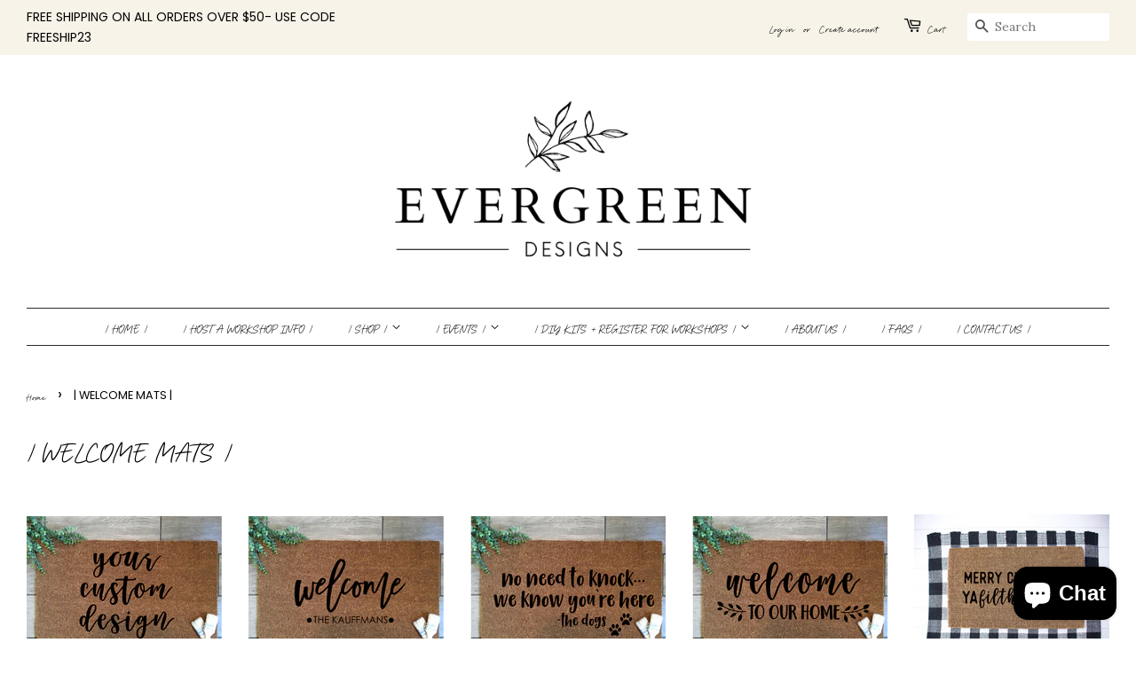

--- FILE ---
content_type: text/html; charset=utf-8
request_url: https://theevergreendesigns.com/collections/welcome-mats
body_size: 31544
content:
<!doctype html>
<!--[if lt IE 7]><html class="no-js lt-ie9 lt-ie8 lt-ie7" lang="en"> <![endif]-->
<!--[if IE 7]><html class="no-js lt-ie9 lt-ie8" lang="en"> <![endif]-->
<!--[if IE 8]><html class="no-js lt-ie9" lang="en"> <![endif]-->
<!--[if IE 9 ]><html class="ie9 no-js"> <![endif]-->
<!--[if (gt IE 9)|!(IE)]><!--> <html class="no-js"> <!--<![endif]-->
<head>

  <!-- Basic page needs ================================================== -->
  <meta charset="utf-8">
  <meta http-equiv="X-UA-Compatible" content="IE=edge,chrome=1">

  
  <link rel="shortcut icon" href="//theevergreendesigns.com/cdn/shop/files/EvergreenCircleLogo_.brush_32x32.png?v=1631807944" type="image/png" />
  

  <!-- Title and description ================================================== -->
  <title>
  | WELCOME MATS | &ndash; THE EVERGREEN DESIGNS
  </title>

  

  <!-- Social meta ================================================== -->
  <!-- /snippets/social-meta-tags.liquid -->




<meta property="og:site_name" content="THE EVERGREEN DESIGNS">
<meta property="og:url" content="https://theevergreendesigns.com/collections/welcome-mats">
<meta property="og:title" content="| WELCOME MATS |">
<meta property="og:type" content="product.group">
<meta property="og:description" content="THE EVERGREEN DESIGNS">

<meta property="og:image" content="http://theevergreendesigns.com/cdn/shop/collections/MAT2_1200x1200.png?v=1538151752">
<meta property="og:image:secure_url" content="https://theevergreendesigns.com/cdn/shop/collections/MAT2_1200x1200.png?v=1538151752">


<meta name="twitter:card" content="summary_large_image">
<meta name="twitter:title" content="| WELCOME MATS |">
<meta name="twitter:description" content="THE EVERGREEN DESIGNS">


  <!-- Helpers ================================================== -->
  <link rel="canonical" href="https://theevergreendesigns.com/collections/welcome-mats">
  <meta name="viewport" content="width=device-width,initial-scale=1">
  <meta name="theme-color" content="#2b2929">

  <!-- CSS ================================================== -->
  <link href="//theevergreendesigns.com/cdn/shop/t/4/assets/timber.scss.css?v=144706824801555896011759331778" rel="stylesheet" type="text/css" media="all" />
  <link href="//theevergreendesigns.com/cdn/shop/t/4/assets/theme.scss.css?v=138387492579828636981759331778" rel="stylesheet" type="text/css" media="all" />

  <script>
    window.theme = window.theme || {};

    var theme = {
      strings: {
        addToCart: "Add to Cart",
        soldOut: "Sold Out",
        unavailable: "Unavailable",
        zoomClose: "Close (Esc)",
        zoomPrev: "Previous (Left arrow key)",
        zoomNext: "Next (Right arrow key)",
        addressError: "Error looking up that address",
        addressNoResults: "No results for that address",
        addressQueryLimit: "You have exceeded the Google API usage limit. Consider upgrading to a \u003ca href=\"https:\/\/developers.google.com\/maps\/premium\/usage-limits\"\u003ePremium Plan\u003c\/a\u003e.",
        authError: "There was a problem authenticating your Google Maps API Key."
      },
      settings: {
        // Adding some settings to allow the editor to update correctly when they are changed
        enableWideLayout: true,
        typeAccentTransform: true,
        typeAccentSpacing: false,
        baseFontSize: '17px',
        headerBaseFontSize: '36px',
        accentFontSize: '16px'
      },
      variables: {
        mediaQueryMedium: 'screen and (max-width: 768px)',
        bpSmall: false
      },
      moneyFormat: "${{amount}}"
    }

    document.documentElement.className = document.documentElement.className.replace('no-js', 'supports-js');
  </script>

  <!-- Header hook for plugins ================================================== -->
  <script>window.performance && window.performance.mark && window.performance.mark('shopify.content_for_header.start');</script><meta id="shopify-digital-wallet" name="shopify-digital-wallet" content="/4825546825/digital_wallets/dialog">
<meta name="shopify-checkout-api-token" content="1632a3f94050ba06175d384065193933">
<link rel="alternate" type="application/atom+xml" title="Feed" href="/collections/welcome-mats.atom" />
<link rel="next" href="/collections/welcome-mats?page=2">
<link rel="alternate" type="application/json+oembed" href="https://theevergreendesigns.com/collections/welcome-mats.oembed">
<script async="async" src="/checkouts/internal/preloads.js?locale=en-US"></script>
<link rel="preconnect" href="https://shop.app" crossorigin="anonymous">
<script async="async" src="https://shop.app/checkouts/internal/preloads.js?locale=en-US&shop_id=4825546825" crossorigin="anonymous"></script>
<script id="apple-pay-shop-capabilities" type="application/json">{"shopId":4825546825,"countryCode":"US","currencyCode":"USD","merchantCapabilities":["supports3DS"],"merchantId":"gid:\/\/shopify\/Shop\/4825546825","merchantName":"THE EVERGREEN DESIGNS","requiredBillingContactFields":["postalAddress","email","phone"],"requiredShippingContactFields":["postalAddress","email","phone"],"shippingType":"shipping","supportedNetworks":["visa","masterCard","amex","discover","elo","jcb"],"total":{"type":"pending","label":"THE EVERGREEN DESIGNS","amount":"1.00"},"shopifyPaymentsEnabled":true,"supportsSubscriptions":true}</script>
<script id="shopify-features" type="application/json">{"accessToken":"1632a3f94050ba06175d384065193933","betas":["rich-media-storefront-analytics"],"domain":"theevergreendesigns.com","predictiveSearch":true,"shopId":4825546825,"locale":"en"}</script>
<script>var Shopify = Shopify || {};
Shopify.shop = "te-designs.myshopify.com";
Shopify.locale = "en";
Shopify.currency = {"active":"USD","rate":"1.0"};
Shopify.country = "US";
Shopify.theme = {"name":"Minimal with Installments message","id":120911396947,"schema_name":"Minimal","schema_version":"8.3.0","theme_store_id":380,"role":"main"};
Shopify.theme.handle = "null";
Shopify.theme.style = {"id":null,"handle":null};
Shopify.cdnHost = "theevergreendesigns.com/cdn";
Shopify.routes = Shopify.routes || {};
Shopify.routes.root = "/";</script>
<script type="module">!function(o){(o.Shopify=o.Shopify||{}).modules=!0}(window);</script>
<script>!function(o){function n(){var o=[];function n(){o.push(Array.prototype.slice.apply(arguments))}return n.q=o,n}var t=o.Shopify=o.Shopify||{};t.loadFeatures=n(),t.autoloadFeatures=n()}(window);</script>
<script>
  window.ShopifyPay = window.ShopifyPay || {};
  window.ShopifyPay.apiHost = "shop.app\/pay";
  window.ShopifyPay.redirectState = null;
</script>
<script id="shop-js-analytics" type="application/json">{"pageType":"collection"}</script>
<script defer="defer" async type="module" src="//theevergreendesigns.com/cdn/shopifycloud/shop-js/modules/v2/client.init-shop-cart-sync_BN7fPSNr.en.esm.js"></script>
<script defer="defer" async type="module" src="//theevergreendesigns.com/cdn/shopifycloud/shop-js/modules/v2/chunk.common_Cbph3Kss.esm.js"></script>
<script defer="defer" async type="module" src="//theevergreendesigns.com/cdn/shopifycloud/shop-js/modules/v2/chunk.modal_DKumMAJ1.esm.js"></script>
<script type="module">
  await import("//theevergreendesigns.com/cdn/shopifycloud/shop-js/modules/v2/client.init-shop-cart-sync_BN7fPSNr.en.esm.js");
await import("//theevergreendesigns.com/cdn/shopifycloud/shop-js/modules/v2/chunk.common_Cbph3Kss.esm.js");
await import("//theevergreendesigns.com/cdn/shopifycloud/shop-js/modules/v2/chunk.modal_DKumMAJ1.esm.js");

  window.Shopify.SignInWithShop?.initShopCartSync?.({"fedCMEnabled":true,"windoidEnabled":true});

</script>
<script>
  window.Shopify = window.Shopify || {};
  if (!window.Shopify.featureAssets) window.Shopify.featureAssets = {};
  window.Shopify.featureAssets['shop-js'] = {"shop-cart-sync":["modules/v2/client.shop-cart-sync_CJVUk8Jm.en.esm.js","modules/v2/chunk.common_Cbph3Kss.esm.js","modules/v2/chunk.modal_DKumMAJ1.esm.js"],"init-fed-cm":["modules/v2/client.init-fed-cm_7Fvt41F4.en.esm.js","modules/v2/chunk.common_Cbph3Kss.esm.js","modules/v2/chunk.modal_DKumMAJ1.esm.js"],"init-shop-email-lookup-coordinator":["modules/v2/client.init-shop-email-lookup-coordinator_Cc088_bR.en.esm.js","modules/v2/chunk.common_Cbph3Kss.esm.js","modules/v2/chunk.modal_DKumMAJ1.esm.js"],"init-windoid":["modules/v2/client.init-windoid_hPopwJRj.en.esm.js","modules/v2/chunk.common_Cbph3Kss.esm.js","modules/v2/chunk.modal_DKumMAJ1.esm.js"],"shop-button":["modules/v2/client.shop-button_B0jaPSNF.en.esm.js","modules/v2/chunk.common_Cbph3Kss.esm.js","modules/v2/chunk.modal_DKumMAJ1.esm.js"],"shop-cash-offers":["modules/v2/client.shop-cash-offers_DPIskqss.en.esm.js","modules/v2/chunk.common_Cbph3Kss.esm.js","modules/v2/chunk.modal_DKumMAJ1.esm.js"],"shop-toast-manager":["modules/v2/client.shop-toast-manager_CK7RT69O.en.esm.js","modules/v2/chunk.common_Cbph3Kss.esm.js","modules/v2/chunk.modal_DKumMAJ1.esm.js"],"init-shop-cart-sync":["modules/v2/client.init-shop-cart-sync_BN7fPSNr.en.esm.js","modules/v2/chunk.common_Cbph3Kss.esm.js","modules/v2/chunk.modal_DKumMAJ1.esm.js"],"init-customer-accounts-sign-up":["modules/v2/client.init-customer-accounts-sign-up_CfPf4CXf.en.esm.js","modules/v2/client.shop-login-button_DeIztwXF.en.esm.js","modules/v2/chunk.common_Cbph3Kss.esm.js","modules/v2/chunk.modal_DKumMAJ1.esm.js"],"pay-button":["modules/v2/client.pay-button_CgIwFSYN.en.esm.js","modules/v2/chunk.common_Cbph3Kss.esm.js","modules/v2/chunk.modal_DKumMAJ1.esm.js"],"init-customer-accounts":["modules/v2/client.init-customer-accounts_DQ3x16JI.en.esm.js","modules/v2/client.shop-login-button_DeIztwXF.en.esm.js","modules/v2/chunk.common_Cbph3Kss.esm.js","modules/v2/chunk.modal_DKumMAJ1.esm.js"],"avatar":["modules/v2/client.avatar_BTnouDA3.en.esm.js"],"init-shop-for-new-customer-accounts":["modules/v2/client.init-shop-for-new-customer-accounts_CsZy_esa.en.esm.js","modules/v2/client.shop-login-button_DeIztwXF.en.esm.js","modules/v2/chunk.common_Cbph3Kss.esm.js","modules/v2/chunk.modal_DKumMAJ1.esm.js"],"shop-follow-button":["modules/v2/client.shop-follow-button_BRMJjgGd.en.esm.js","modules/v2/chunk.common_Cbph3Kss.esm.js","modules/v2/chunk.modal_DKumMAJ1.esm.js"],"checkout-modal":["modules/v2/client.checkout-modal_B9Drz_yf.en.esm.js","modules/v2/chunk.common_Cbph3Kss.esm.js","modules/v2/chunk.modal_DKumMAJ1.esm.js"],"shop-login-button":["modules/v2/client.shop-login-button_DeIztwXF.en.esm.js","modules/v2/chunk.common_Cbph3Kss.esm.js","modules/v2/chunk.modal_DKumMAJ1.esm.js"],"lead-capture":["modules/v2/client.lead-capture_DXYzFM3R.en.esm.js","modules/v2/chunk.common_Cbph3Kss.esm.js","modules/v2/chunk.modal_DKumMAJ1.esm.js"],"shop-login":["modules/v2/client.shop-login_CA5pJqmO.en.esm.js","modules/v2/chunk.common_Cbph3Kss.esm.js","modules/v2/chunk.modal_DKumMAJ1.esm.js"],"payment-terms":["modules/v2/client.payment-terms_BxzfvcZJ.en.esm.js","modules/v2/chunk.common_Cbph3Kss.esm.js","modules/v2/chunk.modal_DKumMAJ1.esm.js"]};
</script>
<script>(function() {
  var isLoaded = false;
  function asyncLoad() {
    if (isLoaded) return;
    isLoaded = true;
    var urls = ["\/\/d1liekpayvooaz.cloudfront.net\/apps\/customizery\/customizery.js?shop=te-designs.myshopify.com","https:\/\/formbuilder.hulkapps.com\/skeletopapp.js?shop=te-designs.myshopify.com","https:\/\/sdks.automizely.com\/conversions\/v1\/conversions.js?app_connection_id=0594d4f348664456857f5da01f3abc89\u0026mapped_org_id=e174a5466033d807fd804e265b7bb40f_v1\u0026shop=te-designs.myshopify.com","https:\/\/cdn.one.store\/javascript\/dist\/1.0\/jcr-widget.js?account_id=shopify:te-designs.myshopify.com\u0026shop=te-designs.myshopify.com","https:\/\/script.pop-convert.com\/new-micro\/production.pc.min.js?unique_id=te-designs.myshopify.com\u0026shop=te-designs.myshopify.com","https:\/\/cdn.s3.pop-convert.com\/pcjs.production.min.js?unique_id=te-designs.myshopify.com\u0026shop=te-designs.myshopify.com"];
    for (var i = 0; i < urls.length; i++) {
      var s = document.createElement('script');
      s.type = 'text/javascript';
      s.async = true;
      s.src = urls[i];
      var x = document.getElementsByTagName('script')[0];
      x.parentNode.insertBefore(s, x);
    }
  };
  if(window.attachEvent) {
    window.attachEvent('onload', asyncLoad);
  } else {
    window.addEventListener('load', asyncLoad, false);
  }
})();</script>
<script id="__st">var __st={"a":4825546825,"offset":-18000,"reqid":"d0326dc6-54e9-4fc1-b2b6-3dc3256d567d-1770140108","pageurl":"theevergreendesigns.com\/collections\/welcome-mats","u":"3416e573e2be","p":"collection","rtyp":"collection","rid":77405225033};</script>
<script>window.ShopifyPaypalV4VisibilityTracking = true;</script>
<script id="captcha-bootstrap">!function(){'use strict';const t='contact',e='account',n='new_comment',o=[[t,t],['blogs',n],['comments',n],[t,'customer']],c=[[e,'customer_login'],[e,'guest_login'],[e,'recover_customer_password'],[e,'create_customer']],r=t=>t.map((([t,e])=>`form[action*='/${t}']:not([data-nocaptcha='true']) input[name='form_type'][value='${e}']`)).join(','),a=t=>()=>t?[...document.querySelectorAll(t)].map((t=>t.form)):[];function s(){const t=[...o],e=r(t);return a(e)}const i='password',u='form_key',d=['recaptcha-v3-token','g-recaptcha-response','h-captcha-response',i],f=()=>{try{return window.sessionStorage}catch{return}},m='__shopify_v',_=t=>t.elements[u];function p(t,e,n=!1){try{const o=window.sessionStorage,c=JSON.parse(o.getItem(e)),{data:r}=function(t){const{data:e,action:n}=t;return t[m]||n?{data:e,action:n}:{data:t,action:n}}(c);for(const[e,n]of Object.entries(r))t.elements[e]&&(t.elements[e].value=n);n&&o.removeItem(e)}catch(o){console.error('form repopulation failed',{error:o})}}const l='form_type',E='cptcha';function T(t){t.dataset[E]=!0}const w=window,h=w.document,L='Shopify',v='ce_forms',y='captcha';let A=!1;((t,e)=>{const n=(g='f06e6c50-85a8-45c8-87d0-21a2b65856fe',I='https://cdn.shopify.com/shopifycloud/storefront-forms-hcaptcha/ce_storefront_forms_captcha_hcaptcha.v1.5.2.iife.js',D={infoText:'Protected by hCaptcha',privacyText:'Privacy',termsText:'Terms'},(t,e,n)=>{const o=w[L][v],c=o.bindForm;if(c)return c(t,g,e,D).then(n);var r;o.q.push([[t,g,e,D],n]),r=I,A||(h.body.append(Object.assign(h.createElement('script'),{id:'captcha-provider',async:!0,src:r})),A=!0)});var g,I,D;w[L]=w[L]||{},w[L][v]=w[L][v]||{},w[L][v].q=[],w[L][y]=w[L][y]||{},w[L][y].protect=function(t,e){n(t,void 0,e),T(t)},Object.freeze(w[L][y]),function(t,e,n,w,h,L){const[v,y,A,g]=function(t,e,n){const i=e?o:[],u=t?c:[],d=[...i,...u],f=r(d),m=r(i),_=r(d.filter((([t,e])=>n.includes(e))));return[a(f),a(m),a(_),s()]}(w,h,L),I=t=>{const e=t.target;return e instanceof HTMLFormElement?e:e&&e.form},D=t=>v().includes(t);t.addEventListener('submit',(t=>{const e=I(t);if(!e)return;const n=D(e)&&!e.dataset.hcaptchaBound&&!e.dataset.recaptchaBound,o=_(e),c=g().includes(e)&&(!o||!o.value);(n||c)&&t.preventDefault(),c&&!n&&(function(t){try{if(!f())return;!function(t){const e=f();if(!e)return;const n=_(t);if(!n)return;const o=n.value;o&&e.removeItem(o)}(t);const e=Array.from(Array(32),(()=>Math.random().toString(36)[2])).join('');!function(t,e){_(t)||t.append(Object.assign(document.createElement('input'),{type:'hidden',name:u})),t.elements[u].value=e}(t,e),function(t,e){const n=f();if(!n)return;const o=[...t.querySelectorAll(`input[type='${i}']`)].map((({name:t})=>t)),c=[...d,...o],r={};for(const[a,s]of new FormData(t).entries())c.includes(a)||(r[a]=s);n.setItem(e,JSON.stringify({[m]:1,action:t.action,data:r}))}(t,e)}catch(e){console.error('failed to persist form',e)}}(e),e.submit())}));const S=(t,e)=>{t&&!t.dataset[E]&&(n(t,e.some((e=>e===t))),T(t))};for(const o of['focusin','change'])t.addEventListener(o,(t=>{const e=I(t);D(e)&&S(e,y())}));const B=e.get('form_key'),M=e.get(l),P=B&&M;t.addEventListener('DOMContentLoaded',(()=>{const t=y();if(P)for(const e of t)e.elements[l].value===M&&p(e,B);[...new Set([...A(),...v().filter((t=>'true'===t.dataset.shopifyCaptcha))])].forEach((e=>S(e,t)))}))}(h,new URLSearchParams(w.location.search),n,t,e,['guest_login'])})(!0,!0)}();</script>
<script integrity="sha256-4kQ18oKyAcykRKYeNunJcIwy7WH5gtpwJnB7kiuLZ1E=" data-source-attribution="shopify.loadfeatures" defer="defer" src="//theevergreendesigns.com/cdn/shopifycloud/storefront/assets/storefront/load_feature-a0a9edcb.js" crossorigin="anonymous"></script>
<script crossorigin="anonymous" defer="defer" src="//theevergreendesigns.com/cdn/shopifycloud/storefront/assets/shopify_pay/storefront-65b4c6d7.js?v=20250812"></script>
<script data-source-attribution="shopify.dynamic_checkout.dynamic.init">var Shopify=Shopify||{};Shopify.PaymentButton=Shopify.PaymentButton||{isStorefrontPortableWallets:!0,init:function(){window.Shopify.PaymentButton.init=function(){};var t=document.createElement("script");t.src="https://theevergreendesigns.com/cdn/shopifycloud/portable-wallets/latest/portable-wallets.en.js",t.type="module",document.head.appendChild(t)}};
</script>
<script data-source-attribution="shopify.dynamic_checkout.buyer_consent">
  function portableWalletsHideBuyerConsent(e){var t=document.getElementById("shopify-buyer-consent"),n=document.getElementById("shopify-subscription-policy-button");t&&n&&(t.classList.add("hidden"),t.setAttribute("aria-hidden","true"),n.removeEventListener("click",e))}function portableWalletsShowBuyerConsent(e){var t=document.getElementById("shopify-buyer-consent"),n=document.getElementById("shopify-subscription-policy-button");t&&n&&(t.classList.remove("hidden"),t.removeAttribute("aria-hidden"),n.addEventListener("click",e))}window.Shopify?.PaymentButton&&(window.Shopify.PaymentButton.hideBuyerConsent=portableWalletsHideBuyerConsent,window.Shopify.PaymentButton.showBuyerConsent=portableWalletsShowBuyerConsent);
</script>
<script data-source-attribution="shopify.dynamic_checkout.cart.bootstrap">document.addEventListener("DOMContentLoaded",(function(){function t(){return document.querySelector("shopify-accelerated-checkout-cart, shopify-accelerated-checkout")}if(t())Shopify.PaymentButton.init();else{new MutationObserver((function(e,n){t()&&(Shopify.PaymentButton.init(),n.disconnect())})).observe(document.body,{childList:!0,subtree:!0})}}));
</script>
<link id="shopify-accelerated-checkout-styles" rel="stylesheet" media="screen" href="https://theevergreendesigns.com/cdn/shopifycloud/portable-wallets/latest/accelerated-checkout-backwards-compat.css" crossorigin="anonymous">
<style id="shopify-accelerated-checkout-cart">
        #shopify-buyer-consent {
  margin-top: 1em;
  display: inline-block;
  width: 100%;
}

#shopify-buyer-consent.hidden {
  display: none;
}

#shopify-subscription-policy-button {
  background: none;
  border: none;
  padding: 0;
  text-decoration: underline;
  font-size: inherit;
  cursor: pointer;
}

#shopify-subscription-policy-button::before {
  box-shadow: none;
}

      </style>

<script>window.performance && window.performance.mark && window.performance.mark('shopify.content_for_header.end');</script>  

  
<!--[if lt IE 9]>
<script src="//cdnjs.cloudflare.com/ajax/libs/html5shiv/3.7.2/html5shiv.min.js" type="text/javascript"></script>
<![endif]-->


  <script src="//theevergreendesigns.com/cdn/shop/t/4/assets/jquery-2.2.3.min.js?v=58211863146907186831638732253" type="text/javascript"></script>

  <!--[if (gt IE 9)|!(IE)]><!--><script src="//theevergreendesigns.com/cdn/shop/t/4/assets/lazysizes.min.js?v=177476512571513845041638732253" async="async"></script><!--<![endif]-->
  <!--[if lte IE 9]><script src="//theevergreendesigns.com/cdn/shop/t/4/assets/lazysizes.min.js?v=177476512571513845041638732253"></script><![endif]-->

  
  

  <script>
  !function(t,n){function o(n){var o=t.getElementsByTagName("script")[0],i=t.createElement("script");i.src=n,i.crossOrigin="",o.parentNode.insertBefore(i,o)}if(!n.isLoyaltyLion){window.loyaltylion=n,void 0===window.lion&&(window.lion=n),n.version=2,n.isLoyaltyLion=!0;var i=new Date,e=i.getFullYear().toString()+i.getMonth().toString()+i.getDate().toString();o("https://sdk.loyaltylion.net/static/2/loader.js?t="+e);var r=!1;n.init=function(t){if(r)throw new Error("Cannot call lion.init more than once");r=!0;var a=n._token=t.token;if(!a)throw new Error("Token must be supplied to lion.init");for(var l=[],s="_push configure bootstrap shutdown on removeListener authenticateCustomer".split(" "),c=0;c<s.length;c+=1)!function(t,n){t[n]=function(){l.push([n,Array.prototype.slice.call(arguments,0)])}}(n,s[c]);o("https://sdk.loyaltylion.net/sdk/start/"+a+".js?t="+e+i.getHours().toString()),n._initData=t,n._buffer=l}}}(document,window.loyaltylion||[]);

  
    
      loyaltylion.init({ token: "92b076fb9a13457bb84835c9c1a219b1" });
    
  
</script>
<!-- BEGIN app block: shopify://apps/uploadly-file-upload/blocks/app-embed/d91e9a53-de3d-49df-b7a1-ac8a15b213e5 -->

<div data-ph-meta="{&quot;buy_button&quot;:false,&quot;field_661e9c684b9cff6388604c56&quot;:{&quot;status&quot;:true,&quot;position&quot;:1,&quot;data&quot;:{&quot;fieldname&quot;:&quot;Upload Files&quot;,&quot;directUpload&quot;:false,&quot;atcTitle&quot;:&quot;Upload a file:&quot;,&quot;uploadButtonText&quot;:&quot;Choose File&quot;,&quot;uploadButtonText2&quot;:&quot;Change File&quot;,&quot;dialogInstructionOne&quot;:&quot;Choose an image from the list to crop or enhance it. To add more files, use the links on the left&quot;,&quot;dialogInstructionTwo&quot;:&quot;Choose an image from the list to crop or enhance it. To add more files, use the menu icon in the top left&quot;,&quot;dialogInstructionThree&quot;:&quot;If you have trouble uploading, click ⋮ in the top right, then ‘Open in Chrome’&quot;,&quot;buttonTextSize&quot;:14,&quot;buttonFontSize&quot;:14,&quot;fontStyle&quot;:&quot;Theme Font&quot;,&quot;introTitleColor&quot;:&quot;#000000&quot;,&quot;buttonCol&quot;:&quot;#fff&quot;,&quot;buttonBg&quot;:&quot;#637259&quot;,&quot;buttonTopBottomPadding&quot;:&quot;12&quot;,&quot;buttonLeftRightPadding&quot;:&quot;22&quot;,&quot;buttonBorderRadius&quot;:&quot;2&quot;,&quot;buttonWidth&quot;:&quot;Auto&quot;,&quot;buttonDialogLang&quot;:&quot;English&quot;,&quot;dialogLanguage&quot;:&quot;en&quot;,&quot;opt1&quot;:false,&quot;op2&quot;:false,&quot;maximumFiles&quot;:3,&quot;minimumfiles&quot;:0,&quot;opt3&quot;:true,&quot;fopt1&quot;:false,&quot;fopt2&quot;:false,&quot;fopt3&quot;:true,&quot;pdf&quot;:false,&quot;word&quot;:false,&quot;customFile&quot;:false,&quot;fileTypes&quot;:[],&quot;buttonStatus&quot;:&quot;Disable&quot;,&quot;textFieldName&quot;:&quot;Notes:&quot;,&quot;fieldHelpText&quot;:&quot;&quot;,&quot;textFieldMaxLength&quot;:&quot;No&quot;,&quot;textFieldMaxChars&quot;:&quot;30&quot;,&quot;textFieldRequired&quot;:&quot;No&quot;,&quot;textFieldRequiredMessage&quot;:&quot;Please enter a text!&quot;,&quot;textFieldrequiredMessageButtonText&quot;:&quot;OK&quot;,&quot;fileSizeRestriction&quot;:false,&quot;fileSizeRestrictionType&quot;:&quot;minimumFileRestriction&quot;,&quot;fileSizeMinimumRestriction&quot;:&quot;2&quot;,&quot;fileSizeMaximumRestriction&quot;:&quot;4&quot;,&quot;fileSizeMinMaxMinimum&quot;:&quot;2&quot;,&quot;fileSizeMinMaxMaximum&quot;:&quot;4&quot;,&quot;no&quot;:true,&quot;yes&quot;:false,&quot;fileRequiredMessage&quot;:&quot;Please upload a file!&quot;,&quot;fileRequiredMessageButtonText&quot;:&quot;OK&quot;,&quot;allowCropping&quot;:true,&quot;croppingType&quot;:&quot;crop_free&quot;,&quot;croppingAspectRatio&quot;:&quot;3:2&quot;,&quot;allowEditing&quot;:false,&quot;editingType&quot;:&quot;optional&quot;,&quot;buttonStatus2&quot;:&quot;Disable&quot;,&quot;imageWidth&quot;:&quot;1800&quot;,&quot;imageHeight&quot;:&quot;1200&quot;,&quot;selectedUploadSources&quot;:&quot;file camera url facebook instagram gdrive gphotos dropbox nft evernote flickr onedrive box vk huddle&quot;,&quot;productCondition&quot;:{&quot;condition&quot;:&quot;&quot;,&quot;products&quot;:[&quot;Handwriting Keychain&quot;,&quot;I love you handwritten sign&quot;,&quot;Custom Recipe Boards&quot;],&quot;productIds&quot;:[&quot;gid:\/\/shopify\/Product\/7243948589139&quot;,&quot;gid:\/\/shopify\/Product\/6690412789843&quot;,&quot;gid:\/\/shopify\/Product\/6648659148883&quot;],&quot;collection&quot;:[],&quot;collectionIds&quot;:[],&quot;prodOpt&quot;:&quot;&quot;,&quot;prodTitleEqual&quot;:[],&quot;prodTitleContains&quot;:[],&quot;collOpt&quot;:&quot;&quot;,&quot;collectionTitleEqual&quot;:[],&quot;collectionTitleContains&quot;:[]},&quot;allVariants&quot;:true,&quot;anyConditionVariant&quot;:false,&quot;allConditionVariant&quot;:false,&quot;noneConditionVariant&quot;:false,&quot;allVariantValues&quot;:[],&quot;anyConditionCheck&quot;:false,&quot;allConditionCheck&quot;:false,&quot;showAllFields&quot;:false,&quot;thisProduct&quot;:true,&quot;thisCollection&quot;:false,&quot;ucCustomTransalations&quot;:{&quot;uploading&quot;:&quot;Uploading... Please wait.&quot;,&quot;loadingInfo&quot;:&quot;Loading info...&quot;,&quot;errors_default&quot;:&quot;Error&quot;,&quot;error_invalid_filetype&quot;:&quot;Invalid file type&quot;,&quot;errors_baddata&quot;:&quot;Incorrect value&quot;,&quot;errors_size&quot;:&quot;File too big&quot;,&quot;errors_upload&quot;:&quot;Can&#39;t upload&quot;,&quot;errors_user&quot;:&quot;Upload canceled&quot;,&quot;errors_info&quot;:&quot;Can&#39;t load info&quot;,&quot;errors_image&quot;:&quot;Only images allowed&quot;,&quot;draghere&quot;:&quot;Drop a file here&quot;,&quot;one&quot;:&quot;1 file&quot;,&quot;file_other&quot;:&quot;1 files&quot;,&quot;buttons_cancel&quot;:&quot;Cancel&quot;,&quot;buttons_remove&quot;:&quot;Remove&quot;,&quot;buttons_choose_files_one&quot;:&quot;Choose a file&quot;,&quot;buttons_choose_files_other&quot;:&quot;Choose files&quot;,&quot;buttons_choose_images_one&quot;:&quot;Choose an image&quot;,&quot;buttons_choose_images_other&quot;:&quot;Choose images&quot;,&quot;dialog_close&quot;:&quot;Close&quot;,&quot;dialog_done&quot;:&quot;Done&quot;,&quot;dialog_showFiles&quot;:&quot;Show files&quot;,&quot;dialog_tabs_names_preview&quot;:&quot;Preview&quot;,&quot;dialog_tabs_names_file&quot;:&quot;Local Files&quot;,&quot;dialog_tabs_names_url&quot;:&quot;Direct Link&quot;,&quot;dialog_tabs_names_file_drag&quot;:&quot;drag \u0026 drop\u003cbr\u003eany files&quot;,&quot;dialog_tabs_names_file_or&quot;:&quot;or&quot;,&quot;dialog_tabs_names_file_also&quot;:&quot;or choose from&quot;,&quot;dialog_tabs_names_file_button&quot;:&quot;Choose a local file&quot;,&quot;dialog_tabs_names_url_title&quot;:&quot;Files from the Web&quot;,&quot;dialog_tabs_names_url_line2&quot;:&quot;Provide the link.&quot;,&quot;dialog_tabs_names_url_input&quot;:&quot;Paste your link here...&quot;,&quot;dialog_tabs_names_url_button&quot;:&quot;Upload&quot;,&quot;dialog_tabs_names_camera_title&quot;:&quot;File from web camera&quot;,&quot;dialog_tabs_names_camera_capture&quot;:&quot;Take a photo&quot;,&quot;dialog_tabs_names_camera_mirror&quot;:&quot;Mirror&quot;,&quot;dialog_tabs_names_camera_startRecord&quot;:&quot;Record a video&quot;,&quot;dialog_tabs_names_camera_stopRecord&quot;:&quot;Stop&quot;,&quot;dialog_tabs_names_camera_retry&quot;:&quot;Request permissions again&quot;,&quot;dialog_tabs_names_camera_pleaseAllow_title&quot;:&quot;Please allow access to your camera&quot;,&quot;dialog_tabs_names_camera_pleaseAllow_text&quot;:&quot;You have been prompted to allow camera access from this site.\u003cbr\u003eIn order to take pictures with your camera you must approve this request.&quot;,&quot;notFound_title&quot;:&quot;No camera detected&quot;,&quot;notFound_text&quot;:&quot;Looks like you have no camera connected to this device.&quot;,&quot;dialog_tabs_names_preview_back&quot;:&quot;Back&quot;,&quot;dialog_tabs_names_preview_done&quot;:&quot;Add&quot;,&quot;dialog_tabs_names_preview_unknown_done&quot;:&quot;Skip preview and accept&quot;,&quot;dialog_tabs_names_preview_regular_title&quot;:&quot;Add this file?&quot;,&quot;dialog_tabs_names_preview_regular_line1&quot;:&quot;You are about to add the file above.&quot;,&quot;dialog_tabs_names_preview_regular_line2&quot;:&quot;Please confirm.&quot;,&quot;dialog_tabs_names_preview_image_title&quot;:&quot;Add this image?&quot;,&quot;dialog_tabs_names_preview_crop_title&quot;:&quot;Crop and add this image&quot;,&quot;dialog_tabs_names_preview_crop_free&quot;:&quot;free&quot;,&quot;dialog_tabs_names_preview_video_title&quot;:&quot;Add this video?&quot;,&quot;dialog_tabs_names_preview_error_default_title&quot;:&quot;Oops!&quot;,&quot;dialog_tabs_names_preview_error_default_text&quot;:&quot;Something went wrong during the upload.&quot;,&quot;dialog_tabs_names_preview_error_default_back&quot;:&quot;Please try again&quot;,&quot;dialog_tabs_names_preview_error_loadImage_text&quot;:&quot;Can&#39;t load image&quot;,&quot;dialog_tabs_names_preview_multiple_question&quot;:&quot;Add files?&quot;,&quot;dialog_tabs_names_preview_multiple_tooManyFiles&quot;:&quot;You&#39;ve chosen too many files. max is maximum.&quot;,&quot;dialog_tabs_names_preview_multiple_title&quot;:&quot;You&#39;ve chosen files.&quot;,&quot;dialog_tabs_names_preview_multiple_tooFewFiles&quot;:&quot;You&#39;ve chosen files. At least min required.&quot;,&quot;dialog_tabs_names_preview_multiple_clear&quot;:&quot;Remove all&quot;,&quot;effects_captions_blur&quot;:&quot;Blur&quot;,&quot;effects_captions_crop&quot;:&quot;Crop&quot;,&quot;effects_captions_enhance&quot;:&quot;Enhance&quot;,&quot;effects_captions_flip&quot;:&quot;Flip&quot;,&quot;effects_captions_grayscale&quot;:&quot;Grayscale&quot;,&quot;effects_captions_invert&quot;:&quot;Invert&quot;,&quot;effects_captions_mirror&quot;:&quot;Mirror&quot;,&quot;effects_captions_rotate&quot;:&quot;Rotate&quot;,&quot;effects_captions_sharp&quot;:&quot;Sharpen&quot;,&quot;effects_apply_button&quot;:&quot;Apply&quot;},&quot;fileRequiredButton&quot;:&quot;&quot;,&quot;previewStyle&quot;:&quot;tile_preview&quot;,&quot;customStyling&quot;:{&quot;container&quot;:&quot;&quot;,&quot;heading&quot;:&quot;&quot;,&quot;button&quot;:&quot;&quot;},&quot;targetingType&quot;:&quot;beginner&quot;,&quot;thisProductVariants&quot;:false,&quot;selectedProducts&quot;:[{&quot;id&quot;:&quot;gid:\/\/shopify\/Product\/7243948589139&quot;,&quot;title&quot;:&quot;Handwriting Keychain&quot;},{&quot;id&quot;:&quot;gid:\/\/shopify\/Product\/6690412789843&quot;,&quot;title&quot;:&quot;I love you handwritten sign&quot;},{&quot;id&quot;:&quot;gid:\/\/shopify\/Product\/6648659148883&quot;,&quot;title&quot;:&quot;Custom Recipe Boards&quot;}],&quot;fileExtensions&quot;:[],&quot;translations&quot;:[],&quot;id&quot;:&quot;661e9c684b9cff6388604c56&quot;,&quot;status&quot;:true}}}"></div>

<script>
  try {
    window.ph_meta_fields = JSON.parse(document.querySelector('[data-ph-meta]').getAttribute('data-ph-meta'));
  } catch (err) {
    window.ph_meta_fields = {};
  }

  console.log("cli3 update v3.7");
</script>


<script>
  const uploadlyprimaryScript = document.createElement('script');
  uploadlyprimaryScript.src = "https://uploadly-cdn.com/uploadly.js";
  uploadlyprimaryScript.defer = true;

  uploadlyprimaryScript.onerror = function () {
    const fallbackScript = document.createElement('script');
    fallbackScript.src = "https://cdn.shopify.com/s/files/1/0515/2384/6340/files/uploadly.js";
    fallbackScript.defer = true;
    document.head.appendChild(fallbackScript);
  };
  document.head.appendChild(uploadlyprimaryScript);
</script>
<script async src="https://cdn.shopify.com/s/files/1/0515/2384/6340/files/uploadcarev2.js?v=1727778997"></script>




<!-- END app block --><!-- BEGIN app block: shopify://apps/fontify/blocks/app-embed/334490e2-2153-4a2e-a452-e90bdeffa3cc --><link rel="preconnect" href="https://cdn.nitroapps.co" crossorigin=""><!-- shop nitro_fontify metafields --><link rel="preconnect" href="https://fonts.googleapis.com">
                     
            <link rel="stylesheet" href="https://fonts.googleapis.com/css2?family=Baskervville:ital,wght@0,400;1,400&display=swap" />
            <link rel="prefetch" href="https://fonts.googleapis.com/css2?family=Baskervville:ital,wght@0,400;1,400&display=swap" as="style" />
                     
                     
            <link rel="stylesheet" href="https://fonts.googleapis.com/css2?family=Lora:ital,wght@0,400;0,500;0,600;0,700;1,400;1,500;1,600;1,700&display=swap" />
            <link rel="prefetch" href="https://fonts.googleapis.com/css2?family=Lora:ital,wght@0,400;0,500;0,600;0,700;1,400;1,500;1,600;1,700&display=swap" as="style" />
                     
                    <link rel="prefetch" href="https://cdn.nitroapps.co/fontify/te-designs.myshopify.com/suite-home.otf?v=1742070071" as="font" />
    <style type="text/css" id="nitro-fontify" >
				 
		 
					body,h1,h2,h3,h4,h5,h6,p,a,li,*:not(.fa):not([class*="pe-"]):not(.lni):not(i[class*="iccl-"]):not(i[class*="la"]):not(i[class*="fa"]):not(.jdgm-star){
				font-family: 'Baskervville' ;
				
			}
		 
					 
		 
					body,h1,h2,h3,h4,h5,h6,p,a,li,*:not(.fa):not([class*="pe-"]):not(.lni):not(i[class*="iccl-"]):not(i[class*="la"]):not(i[class*="fa"]):not(.jdgm-star){
				font-family: 'Lora' ;
				
			}
		 
					 
		 
					@font-face {
				font-family: 'Suite Home';
				src: url(https://cdn.nitroapps.co/fontify/te-designs.myshopify.com/suite-home.otf?v=1742070071);
                font-display: swap;
			}
			h1,h2,h3,h4,h5,h6,a,li,.h4 a,.h4 {
				font-family: 'Suite Home' ;
				
			}
		 
		
	</style>
<script>
    console.log(null);
    console.log(null);
  </script><script
  type="text/javascript"
  id="fontify-scripts"
>
  
  (function () {
    // Prevent duplicate execution
    if (window.fontifyScriptInitialized) {
      return;
    }
    window.fontifyScriptInitialized = true;

    if (window.opener) {
      // Remove existing listener if any before adding new one
      if (window.fontifyMessageListener) {
        window.removeEventListener('message', window.fontifyMessageListener, false);
      }

      function watchClosedWindow() {
        let itv = setInterval(function () {
          if (!window.opener || window.opener.closed) {
            clearInterval(itv);
            window.close();
          }
        }, 1000);
      }

      // Helper function to inject scripts and links from vite-tag content
      function injectScript(encodedContent) {
        

        // Decode HTML entities
        const tempTextarea = document.createElement('textarea');
        tempTextarea.innerHTML = encodedContent;
        const viteContent = tempTextarea.value;

        // Parse HTML content
        const tempDiv = document.createElement('div');
        tempDiv.innerHTML = viteContent;

        // Track duplicates within tempDiv only
        const scriptIds = new Set();
        const scriptSrcs = new Set();
        const linkKeys = new Set();

        // Helper to clone element attributes
        function cloneAttributes(source, target) {
          Array.from(source.attributes).forEach(function(attr) {
            if (attr.name === 'crossorigin') {
              target.crossOrigin = attr.value;
            } else {
              target.setAttribute(attr.name, attr.value);
            }
          });
          if (source.textContent) {
            target.textContent = source.textContent;
          }
        }

        // Inject scripts (filter duplicates within tempDiv)
        tempDiv.querySelectorAll('script').forEach(function(script) {
          const scriptId = script.getAttribute('id');
          const scriptSrc = script.getAttribute('src');

          // Skip if duplicate in tempDiv
          if ((scriptId && scriptIds.has(scriptId)) || (scriptSrc && scriptSrcs.has(scriptSrc))) {
            return;
          }

          // Track script
          if (scriptId) scriptIds.add(scriptId);
          if (scriptSrc) scriptSrcs.add(scriptSrc);

          // Clone and inject
          const newScript = document.createElement('script');
          cloneAttributes(script, newScript);

          document.head.appendChild(newScript);
        });

        // Inject links (filter duplicates within tempDiv)
        tempDiv.querySelectorAll('link').forEach(function(link) {
          const linkHref = link.getAttribute('href');
          const linkRel = link.getAttribute('rel') || '';
          const key = linkHref + '|' + linkRel;

          // Skip if duplicate in tempDiv
          if (linkHref && linkKeys.has(key)) {
            return;
          }

          // Track link
          if (linkHref) linkKeys.add(key);

          // Clone and inject
          const newLink = document.createElement('link');
          cloneAttributes(link, newLink);
          document.head.appendChild(newLink);
        });
      }

      // Function to apply preview font data


      function receiveMessage(event) {
        watchClosedWindow();
        if (event.data.action == 'fontify_ready') {
          console.log('fontify_ready');
          injectScript(`&lt;!-- BEGIN app snippet: vite-tag --&gt;


  &lt;script src=&quot;https://cdn.shopify.com/extensions/019bafe3-77e1-7e6a-87b2-cbeff3e5cd6f/fontify-polaris-11/assets/main-B3V8Mu2P.js&quot; type=&quot;module&quot; crossorigin=&quot;anonymous&quot;&gt;&lt;/script&gt;

&lt;!-- END app snippet --&gt;
  &lt;!-- BEGIN app snippet: vite-tag --&gt;


  &lt;link href=&quot;//cdn.shopify.com/extensions/019bafe3-77e1-7e6a-87b2-cbeff3e5cd6f/fontify-polaris-11/assets/main-GVRB1u2d.css&quot; rel=&quot;stylesheet&quot; type=&quot;text/css&quot; media=&quot;all&quot; /&gt;

&lt;!-- END app snippet --&gt;
`);

        } else if (event.data.action == 'font_audit_ready') {
          injectScript(`&lt;!-- BEGIN app snippet: vite-tag --&gt;


  &lt;script src=&quot;https://cdn.shopify.com/extensions/019bafe3-77e1-7e6a-87b2-cbeff3e5cd6f/fontify-polaris-11/assets/audit-DDeWPAiq.js&quot; type=&quot;module&quot; crossorigin=&quot;anonymous&quot;&gt;&lt;/script&gt;

&lt;!-- END app snippet --&gt;
  &lt;!-- BEGIN app snippet: vite-tag --&gt;


  &lt;link href=&quot;//cdn.shopify.com/extensions/019bafe3-77e1-7e6a-87b2-cbeff3e5cd6f/fontify-polaris-11/assets/audit-CNr6hPle.css&quot; rel=&quot;stylesheet&quot; type=&quot;text/css&quot; media=&quot;all&quot; /&gt;

&lt;!-- END app snippet --&gt;
`);

        } else if (event.data.action == 'preview_font_data') {
          const fontData = event?.data || null;
          window.fontifyPreviewData = fontData;
          injectScript(`&lt;!-- BEGIN app snippet: vite-tag --&gt;


  &lt;script src=&quot;https://cdn.shopify.com/extensions/019bafe3-77e1-7e6a-87b2-cbeff3e5cd6f/fontify-polaris-11/assets/preview-CH6oXAfY.js&quot; type=&quot;module&quot; crossorigin=&quot;anonymous&quot;&gt;&lt;/script&gt;

&lt;!-- END app snippet --&gt;
`);
        }
      }

      // Store reference to listener for cleanup
      window.fontifyMessageListener = receiveMessage;
      window.addEventListener('message', receiveMessage, false);

      // Send init message when window is opened from opener
      if (window.opener) {
        window.opener.postMessage({ action: `${window.name}_init`, data: JSON.parse(JSON.stringify({})) }, '*');
      }
    }
  })();
</script>


<!-- END app block --><script src="https://cdn.shopify.com/extensions/e8878072-2f6b-4e89-8082-94b04320908d/inbox-1254/assets/inbox-chat-loader.js" type="text/javascript" defer="defer"></script>
<script src="https://cdn.shopify.com/extensions/019bff7c-ec80-7a2d-a5de-60055dabfbc7/https-appointly-com-66/assets/appointly-embed.js" type="text/javascript" defer="defer"></script>
<link href="https://monorail-edge.shopifysvc.com" rel="dns-prefetch">
<script>(function(){if ("sendBeacon" in navigator && "performance" in window) {try {var session_token_from_headers = performance.getEntriesByType('navigation')[0].serverTiming.find(x => x.name == '_s').description;} catch {var session_token_from_headers = undefined;}var session_cookie_matches = document.cookie.match(/_shopify_s=([^;]*)/);var session_token_from_cookie = session_cookie_matches && session_cookie_matches.length === 2 ? session_cookie_matches[1] : "";var session_token = session_token_from_headers || session_token_from_cookie || "";function handle_abandonment_event(e) {var entries = performance.getEntries().filter(function(entry) {return /monorail-edge.shopifysvc.com/.test(entry.name);});if (!window.abandonment_tracked && entries.length === 0) {window.abandonment_tracked = true;var currentMs = Date.now();var navigation_start = performance.timing.navigationStart;var payload = {shop_id: 4825546825,url: window.location.href,navigation_start,duration: currentMs - navigation_start,session_token,page_type: "collection"};window.navigator.sendBeacon("https://monorail-edge.shopifysvc.com/v1/produce", JSON.stringify({schema_id: "online_store_buyer_site_abandonment/1.1",payload: payload,metadata: {event_created_at_ms: currentMs,event_sent_at_ms: currentMs}}));}}window.addEventListener('pagehide', handle_abandonment_event);}}());</script>
<script id="web-pixels-manager-setup">(function e(e,d,r,n,o){if(void 0===o&&(o={}),!Boolean(null===(a=null===(i=window.Shopify)||void 0===i?void 0:i.analytics)||void 0===a?void 0:a.replayQueue)){var i,a;window.Shopify=window.Shopify||{};var t=window.Shopify;t.analytics=t.analytics||{};var s=t.analytics;s.replayQueue=[],s.publish=function(e,d,r){return s.replayQueue.push([e,d,r]),!0};try{self.performance.mark("wpm:start")}catch(e){}var l=function(){var e={modern:/Edge?\/(1{2}[4-9]|1[2-9]\d|[2-9]\d{2}|\d{4,})\.\d+(\.\d+|)|Firefox\/(1{2}[4-9]|1[2-9]\d|[2-9]\d{2}|\d{4,})\.\d+(\.\d+|)|Chrom(ium|e)\/(9{2}|\d{3,})\.\d+(\.\d+|)|(Maci|X1{2}).+ Version\/(15\.\d+|(1[6-9]|[2-9]\d|\d{3,})\.\d+)([,.]\d+|)( \(\w+\)|)( Mobile\/\w+|) Safari\/|Chrome.+OPR\/(9{2}|\d{3,})\.\d+\.\d+|(CPU[ +]OS|iPhone[ +]OS|CPU[ +]iPhone|CPU IPhone OS|CPU iPad OS)[ +]+(15[._]\d+|(1[6-9]|[2-9]\d|\d{3,})[._]\d+)([._]\d+|)|Android:?[ /-](13[3-9]|1[4-9]\d|[2-9]\d{2}|\d{4,})(\.\d+|)(\.\d+|)|Android.+Firefox\/(13[5-9]|1[4-9]\d|[2-9]\d{2}|\d{4,})\.\d+(\.\d+|)|Android.+Chrom(ium|e)\/(13[3-9]|1[4-9]\d|[2-9]\d{2}|\d{4,})\.\d+(\.\d+|)|SamsungBrowser\/([2-9]\d|\d{3,})\.\d+/,legacy:/Edge?\/(1[6-9]|[2-9]\d|\d{3,})\.\d+(\.\d+|)|Firefox\/(5[4-9]|[6-9]\d|\d{3,})\.\d+(\.\d+|)|Chrom(ium|e)\/(5[1-9]|[6-9]\d|\d{3,})\.\d+(\.\d+|)([\d.]+$|.*Safari\/(?![\d.]+ Edge\/[\d.]+$))|(Maci|X1{2}).+ Version\/(10\.\d+|(1[1-9]|[2-9]\d|\d{3,})\.\d+)([,.]\d+|)( \(\w+\)|)( Mobile\/\w+|) Safari\/|Chrome.+OPR\/(3[89]|[4-9]\d|\d{3,})\.\d+\.\d+|(CPU[ +]OS|iPhone[ +]OS|CPU[ +]iPhone|CPU IPhone OS|CPU iPad OS)[ +]+(10[._]\d+|(1[1-9]|[2-9]\d|\d{3,})[._]\d+)([._]\d+|)|Android:?[ /-](13[3-9]|1[4-9]\d|[2-9]\d{2}|\d{4,})(\.\d+|)(\.\d+|)|Mobile Safari.+OPR\/([89]\d|\d{3,})\.\d+\.\d+|Android.+Firefox\/(13[5-9]|1[4-9]\d|[2-9]\d{2}|\d{4,})\.\d+(\.\d+|)|Android.+Chrom(ium|e)\/(13[3-9]|1[4-9]\d|[2-9]\d{2}|\d{4,})\.\d+(\.\d+|)|Android.+(UC? ?Browser|UCWEB|U3)[ /]?(15\.([5-9]|\d{2,})|(1[6-9]|[2-9]\d|\d{3,})\.\d+)\.\d+|SamsungBrowser\/(5\.\d+|([6-9]|\d{2,})\.\d+)|Android.+MQ{2}Browser\/(14(\.(9|\d{2,})|)|(1[5-9]|[2-9]\d|\d{3,})(\.\d+|))(\.\d+|)|K[Aa][Ii]OS\/(3\.\d+|([4-9]|\d{2,})\.\d+)(\.\d+|)/},d=e.modern,r=e.legacy,n=navigator.userAgent;return n.match(d)?"modern":n.match(r)?"legacy":"unknown"}(),u="modern"===l?"modern":"legacy",c=(null!=n?n:{modern:"",legacy:""})[u],f=function(e){return[e.baseUrl,"/wpm","/b",e.hashVersion,"modern"===e.buildTarget?"m":"l",".js"].join("")}({baseUrl:d,hashVersion:r,buildTarget:u}),m=function(e){var d=e.version,r=e.bundleTarget,n=e.surface,o=e.pageUrl,i=e.monorailEndpoint;return{emit:function(e){var a=e.status,t=e.errorMsg,s=(new Date).getTime(),l=JSON.stringify({metadata:{event_sent_at_ms:s},events:[{schema_id:"web_pixels_manager_load/3.1",payload:{version:d,bundle_target:r,page_url:o,status:a,surface:n,error_msg:t},metadata:{event_created_at_ms:s}}]});if(!i)return console&&console.warn&&console.warn("[Web Pixels Manager] No Monorail endpoint provided, skipping logging."),!1;try{return self.navigator.sendBeacon.bind(self.navigator)(i,l)}catch(e){}var u=new XMLHttpRequest;try{return u.open("POST",i,!0),u.setRequestHeader("Content-Type","text/plain"),u.send(l),!0}catch(e){return console&&console.warn&&console.warn("[Web Pixels Manager] Got an unhandled error while logging to Monorail."),!1}}}}({version:r,bundleTarget:l,surface:e.surface,pageUrl:self.location.href,monorailEndpoint:e.monorailEndpoint});try{o.browserTarget=l,function(e){var d=e.src,r=e.async,n=void 0===r||r,o=e.onload,i=e.onerror,a=e.sri,t=e.scriptDataAttributes,s=void 0===t?{}:t,l=document.createElement("script"),u=document.querySelector("head"),c=document.querySelector("body");if(l.async=n,l.src=d,a&&(l.integrity=a,l.crossOrigin="anonymous"),s)for(var f in s)if(Object.prototype.hasOwnProperty.call(s,f))try{l.dataset[f]=s[f]}catch(e){}if(o&&l.addEventListener("load",o),i&&l.addEventListener("error",i),u)u.appendChild(l);else{if(!c)throw new Error("Did not find a head or body element to append the script");c.appendChild(l)}}({src:f,async:!0,onload:function(){if(!function(){var e,d;return Boolean(null===(d=null===(e=window.Shopify)||void 0===e?void 0:e.analytics)||void 0===d?void 0:d.initialized)}()){var d=window.webPixelsManager.init(e)||void 0;if(d){var r=window.Shopify.analytics;r.replayQueue.forEach((function(e){var r=e[0],n=e[1],o=e[2];d.publishCustomEvent(r,n,o)})),r.replayQueue=[],r.publish=d.publishCustomEvent,r.visitor=d.visitor,r.initialized=!0}}},onerror:function(){return m.emit({status:"failed",errorMsg:"".concat(f," has failed to load")})},sri:function(e){var d=/^sha384-[A-Za-z0-9+/=]+$/;return"string"==typeof e&&d.test(e)}(c)?c:"",scriptDataAttributes:o}),m.emit({status:"loading"})}catch(e){m.emit({status:"failed",errorMsg:(null==e?void 0:e.message)||"Unknown error"})}}})({shopId: 4825546825,storefrontBaseUrl: "https://theevergreendesigns.com",extensionsBaseUrl: "https://extensions.shopifycdn.com/cdn/shopifycloud/web-pixels-manager",monorailEndpoint: "https://monorail-edge.shopifysvc.com/unstable/produce_batch",surface: "storefront-renderer",enabledBetaFlags: ["2dca8a86"],webPixelsConfigList: [{"id":"745013331","configuration":"{\"hashed_organization_id\":\"e174a5466033d807fd804e265b7bb40f_v1\",\"app_key\":\"te-designs\",\"allow_collect_personal_data\":\"true\"}","eventPayloadVersion":"v1","runtimeContext":"STRICT","scriptVersion":"6f6660f15c595d517f203f6e1abcb171","type":"APP","apiClientId":2814809,"privacyPurposes":["ANALYTICS","MARKETING","SALE_OF_DATA"],"dataSharingAdjustments":{"protectedCustomerApprovalScopes":["read_customer_address","read_customer_email","read_customer_name","read_customer_personal_data","read_customer_phone"]}},{"id":"639795283","configuration":"{\"accountID\":\"4825546825\"}","eventPayloadVersion":"v1","runtimeContext":"STRICT","scriptVersion":"363f6a33e52d88c41df81d232f6396cb","type":"APP","apiClientId":5480441,"privacyPurposes":["ANALYTICS","MARKETING","SALE_OF_DATA"],"dataSharingAdjustments":{"protectedCustomerApprovalScopes":["read_customer_address","read_customer_email","read_customer_name","read_customer_personal_data","read_customer_phone"]}},{"id":"187826259","configuration":"{\"pixel_id\":\"787720428338958\",\"pixel_type\":\"facebook_pixel\",\"metaapp_system_user_token\":\"-\"}","eventPayloadVersion":"v1","runtimeContext":"OPEN","scriptVersion":"ca16bc87fe92b6042fbaa3acc2fbdaa6","type":"APP","apiClientId":2329312,"privacyPurposes":["ANALYTICS","MARKETING","SALE_OF_DATA"],"dataSharingAdjustments":{"protectedCustomerApprovalScopes":["read_customer_address","read_customer_email","read_customer_name","read_customer_personal_data","read_customer_phone"]}},{"id":"shopify-app-pixel","configuration":"{}","eventPayloadVersion":"v1","runtimeContext":"STRICT","scriptVersion":"0450","apiClientId":"shopify-pixel","type":"APP","privacyPurposes":["ANALYTICS","MARKETING"]},{"id":"shopify-custom-pixel","eventPayloadVersion":"v1","runtimeContext":"LAX","scriptVersion":"0450","apiClientId":"shopify-pixel","type":"CUSTOM","privacyPurposes":["ANALYTICS","MARKETING"]}],isMerchantRequest: false,initData: {"shop":{"name":"THE EVERGREEN DESIGNS","paymentSettings":{"currencyCode":"USD"},"myshopifyDomain":"te-designs.myshopify.com","countryCode":"US","storefrontUrl":"https:\/\/theevergreendesigns.com"},"customer":null,"cart":null,"checkout":null,"productVariants":[],"purchasingCompany":null},},"https://theevergreendesigns.com/cdn","3918e4e0wbf3ac3cepc5707306mb02b36c6",{"modern":"","legacy":""},{"shopId":"4825546825","storefrontBaseUrl":"https:\/\/theevergreendesigns.com","extensionBaseUrl":"https:\/\/extensions.shopifycdn.com\/cdn\/shopifycloud\/web-pixels-manager","surface":"storefront-renderer","enabledBetaFlags":"[\"2dca8a86\"]","isMerchantRequest":"false","hashVersion":"3918e4e0wbf3ac3cepc5707306mb02b36c6","publish":"custom","events":"[[\"page_viewed\",{}],[\"collection_viewed\",{\"collection\":{\"id\":\"77405225033\",\"title\":\"| WELCOME MATS |\",\"productVariants\":[{\"price\":{\"amount\":40.0,\"currencyCode\":\"USD\"},\"product\":{\"title\":\"Custom Welcome Mat\",\"vendor\":\"THE EVERGREEN DESIGNS\",\"id\":\"1851270070345\",\"untranslatedTitle\":\"Custom Welcome Mat\",\"url\":\"\/products\/custom-welcome-mat\",\"type\":\"\"},\"id\":\"18949466587209\",\"image\":{\"src\":\"\/\/theevergreendesigns.com\/cdn\/shop\/products\/46091080_195548618028694_5219550862929559552_n.png?v=1541998465\"},\"sku\":\"\",\"title\":\"Default Title\",\"untranslatedTitle\":\"Default Title\"},{\"price\":{\"amount\":40.0,\"currencyCode\":\"USD\"},\"product\":{\"title\":\"Last Name Mat\",\"vendor\":\"THE EVERGREEN DESIGNS\",\"id\":\"1851235926089\",\"untranslatedTitle\":\"Last Name Mat\",\"url\":\"\/products\/last-name-mat\",\"type\":\"mats\"},\"id\":\"18949473960009\",\"image\":{\"src\":\"\/\/theevergreendesigns.com\/cdn\/shop\/products\/45951573_2194112467541104_1247869689489522688_n.png?v=1541997907\"},\"sku\":\"\",\"title\":\"Default Title\",\"untranslatedTitle\":\"Default Title\"},{\"price\":{\"amount\":40.0,\"currencyCode\":\"USD\"},\"product\":{\"title\":\"No Need to Knock We Know You're Here\",\"vendor\":\"THE EVERGREEN DESIGNS\",\"id\":\"1851280130121\",\"untranslatedTitle\":\"No Need to Knock We Know You're Here\",\"url\":\"\/products\/no-need-to-knock-we-know-youre-here\",\"type\":\"\"},\"id\":\"18949476515913\",\"image\":{\"src\":\"\/\/theevergreendesigns.com\/cdn\/shop\/products\/46131308_1046330452218175_8433294879857049600_n.png?v=1541998577\"},\"sku\":\"\",\"title\":\"Default Title\",\"untranslatedTitle\":\"Default Title\"},{\"price\":{\"amount\":40.0,\"currencyCode\":\"USD\"},\"product\":{\"title\":\"Welcome To Our Home Mat\",\"vendor\":\"THE EVERGREEN DESIGNS\",\"id\":\"1851275411529\",\"untranslatedTitle\":\"Welcome To Our Home Mat\",\"url\":\"\/products\/welcome-to-our-home-mat\",\"type\":\"\"},\"id\":\"18949474222153\",\"image\":{\"src\":\"\/\/theevergreendesigns.com\/cdn\/shop\/products\/46100982_2421037347926052_6875471458043166720_n.png?v=1541998521\"},\"sku\":\"\",\"title\":\"Default Title\",\"untranslatedTitle\":\"Default Title\"},{\"price\":{\"amount\":40.0,\"currencyCode\":\"USD\"},\"product\":{\"title\":\"Merry Christmas Ya Filthy Animal\",\"vendor\":\"THE EVERGREEN DESIGNS\",\"id\":\"1894202146889\",\"untranslatedTitle\":\"Merry Christmas Ya Filthy Animal\",\"url\":\"\/products\/merry-christmas-ya-filthy-animal\",\"type\":\"\"},\"id\":\"18949478776905\",\"image\":{\"src\":\"\/\/theevergreendesigns.com\/cdn\/shop\/products\/image_ce5c9862-8417-42cf-bb0b-73a269997ac9.png?v=1542822589\"},\"sku\":\"\",\"title\":\"Default Title\",\"untranslatedTitle\":\"Default Title\"},{\"price\":{\"amount\":40.0,\"currencyCode\":\"USD\"},\"product\":{\"title\":\"Good Vibes Only\",\"vendor\":\"THE EVERGREEN DESIGNS\",\"id\":\"1851273314377\",\"untranslatedTitle\":\"Good Vibes Only\",\"url\":\"\/products\/good-vibes-only-1\",\"type\":\"\"},\"id\":\"18949470912585\",\"image\":{\"src\":\"\/\/theevergreendesigns.com\/cdn\/shop\/products\/46096231_484867348670417_5836430534548389888_n.png?v=1541998501\"},\"sku\":\"\",\"title\":\"Default Title\",\"untranslatedTitle\":\"Default Title\"},{\"price\":{\"amount\":40.0,\"currencyCode\":\"USD\"},\"product\":{\"title\":\"How You Doin’\",\"vendor\":\"THE EVERGREEN DESIGNS\",\"id\":\"1894200541257\",\"untranslatedTitle\":\"How You Doin’\",\"url\":\"\/products\/how-you-doin\",\"type\":\"\"},\"id\":\"18949473173577\",\"image\":{\"src\":\"\/\/theevergreendesigns.com\/cdn\/shop\/products\/image_16d43dc6-8b55-4912-83b2-d67d64aaa51f.png?v=1542723541\"},\"sku\":\"\",\"title\":\"Default Title\",\"untranslatedTitle\":\"Default Title\"},{\"price\":{\"amount\":40.0,\"currencyCode\":\"USD\"},\"product\":{\"title\":\"Welcome to the shit show\",\"vendor\":\"THE EVERGREEN DESIGNS\",\"id\":\"2167843684425\",\"untranslatedTitle\":\"Welcome to the shit show\",\"url\":\"\/products\/copy-of-worlds-okayest-home-welcome-mat\",\"type\":\"\"},\"id\":\"19813678514249\",\"image\":{\"src\":\"\/\/theevergreendesigns.com\/cdn\/shop\/products\/shitshowmat-01.png?v=1556814487\"},\"sku\":\"\",\"title\":\"Default Title\",\"untranslatedTitle\":\"Default Title\"},{\"price\":{\"amount\":40.0,\"currencyCode\":\"USD\"},\"product\":{\"title\":\"This House Runs On…\",\"vendor\":\"THE EVERGREEN DESIGNS\",\"id\":\"1851278000201\",\"untranslatedTitle\":\"This House Runs On…\",\"url\":\"\/products\/this-house-runs-on-coffee-target-and-amazon-prime\",\"type\":\"\"},\"id\":\"18949474680905\",\"image\":{\"src\":\"\/\/theevergreendesigns.com\/cdn\/shop\/products\/46123702_336849153784364_2001471158121136128_n.png?v=1541998552\"},\"sku\":\"\",\"title\":\"Default Title\",\"untranslatedTitle\":\"Default Title\"},{\"price\":{\"amount\":40.0,\"currencyCode\":\"USD\"},\"product\":{\"title\":\"Yay, you're here!\",\"vendor\":\"THE EVERGREEN DESIGNS\",\"id\":\"7655314456659\",\"untranslatedTitle\":\"Yay, you're here!\",\"url\":\"\/products\/yay-youre-here\",\"type\":\"\"},\"id\":\"42918533791827\",\"image\":{\"src\":\"\/\/theevergreendesigns.com\/cdn\/shop\/files\/2_5c969845-22c6-4df0-a11a-547d65e529fa.png?v=1754005817\"},\"sku\":null,\"title\":\"Default Title\",\"untranslatedTitle\":\"Default Title\"},{\"price\":{\"amount\":40.0,\"currencyCode\":\"USD\"},\"product\":{\"title\":\"We’re like really into Christmas\",\"vendor\":\"THE EVERGREEN DESIGNS\",\"id\":\"6628475174995\",\"untranslatedTitle\":\"We’re like really into Christmas\",\"url\":\"\/products\/copy-of-happy-holidays\",\"type\":\"\"},\"id\":\"39485158981715\",\"image\":{\"src\":\"\/\/theevergreendesigns.com\/cdn\/shop\/products\/image_13b6b883-bfe8-4bf5-b042-f554943f6703.png?v=1634159544\"},\"sku\":null,\"title\":\"Default Title\",\"untranslatedTitle\":\"Default Title\"},{\"price\":{\"amount\":40.0,\"currencyCode\":\"USD\"},\"product\":{\"title\":\"Leave your broom at the door\",\"vendor\":\"THE EVERGREEN DESIGNS\",\"id\":\"6628470751315\",\"untranslatedTitle\":\"Leave your broom at the door\",\"url\":\"\/products\/copy-of-hey-there-pumpkin-welcome-mat-1\",\"type\":\"\"},\"id\":\"39485149511763\",\"image\":{\"src\":\"\/\/theevergreendesigns.com\/cdn\/shop\/products\/image_29e00e2a-de67-488f-91c6-ab6d2aa57162.png?v=1634158431\"},\"sku\":null,\"title\":\"Default Title\",\"untranslatedTitle\":\"Default Title\"},{\"price\":{\"amount\":40.0,\"currencyCode\":\"USD\"},\"product\":{\"title\":\"100% that witch\",\"vendor\":\"THE EVERGREEN DESIGNS\",\"id\":\"4667600273491\",\"untranslatedTitle\":\"100% that witch\",\"url\":\"\/products\/100-that-witch\",\"type\":\"\"},\"id\":\"32202733027411\",\"image\":{\"src\":\"\/\/theevergreendesigns.com\/cdn\/shop\/products\/thatwitch.png?v=1598972797\"},\"sku\":\"\",\"title\":\"Default Title\",\"untranslatedTitle\":\"Default Title\"},{\"price\":{\"amount\":40.0,\"currencyCode\":\"USD\"},\"product\":{\"title\":\"Like a good neighbor...\",\"vendor\":\"THE EVERGREEN DESIGNS\",\"id\":\"4465022992467\",\"untranslatedTitle\":\"Like a good neighbor...\",\"url\":\"\/products\/dup\",\"type\":\"\"},\"id\":\"31836212002899\",\"image\":{\"src\":\"\/\/theevergreendesigns.com\/cdn\/shop\/products\/phonto3.png?v=1590292275\"},\"sku\":\"\",\"title\":\"Default Title\",\"untranslatedTitle\":\"Default Title\"},{\"price\":{\"amount\":40.0,\"currencyCode\":\"USD\"},\"product\":{\"title\":\"Cover Charge Beer or Wine\",\"vendor\":\"THE EVERGREEN DESIGNS\",\"id\":\"2167844962377\",\"untranslatedTitle\":\"Cover Charge Beer or Wine\",\"url\":\"\/products\/cover-charge-beer-or-wine\",\"type\":\"\"},\"id\":\"19813681922121\",\"image\":{\"src\":\"\/\/theevergreendesigns.com\/cdn\/shop\/products\/covercharge.png?v=1556814641\"},\"sku\":\"\",\"title\":\"Default Title\",\"untranslatedTitle\":\"Default Title\"},{\"price\":{\"amount\":40.0,\"currencyCode\":\"USD\"},\"product\":{\"title\":\"A lot of kids in here\",\"vendor\":\"THE EVERGREEN DESIGNS\",\"id\":\"2167844536393\",\"untranslatedTitle\":\"A lot of kids in here\",\"url\":\"\/products\/a-lot-of-kids-in-here\",\"type\":\"\"},\"id\":\"19813680808009\",\"image\":{\"src\":\"\/\/theevergreendesigns.com\/cdn\/shop\/products\/alotofkids.png?v=1598970257\"},\"sku\":\"\",\"title\":\"Default Title\",\"untranslatedTitle\":\"Default Title\"},{\"price\":{\"amount\":40.0,\"currencyCode\":\"USD\"},\"product\":{\"title\":\"Please Hide Packages From Husband\",\"vendor\":\"THE EVERGREEN DESIGNS\",\"id\":\"1851265843273\",\"untranslatedTitle\":\"Please Hide Packages From Husband\",\"url\":\"\/products\/please-hide-packages-from-husband\",\"type\":\"\"},\"id\":\"18949477793865\",\"image\":{\"src\":\"\/\/theevergreendesigns.com\/cdn\/shop\/products\/45954289_264394304244915_4894271630731116544_n.png?v=1541998409\"},\"sku\":\"\",\"title\":\"Default Title\",\"untranslatedTitle\":\"Default Title\"},{\"price\":{\"amount\":40.0,\"currencyCode\":\"USD\"},\"product\":{\"title\":\"The Neighbors Have Better Stuff\",\"vendor\":\"THE EVERGREEN DESIGNS\",\"id\":\"1851233534025\",\"untranslatedTitle\":\"The Neighbors Have Better Stuff\",\"url\":\"\/products\/the-neighbors-have-better-stuff\",\"type\":\"\"},\"id\":\"18949475074121\",\"image\":{\"src\":\"\/\/theevergreendesigns.com\/cdn\/shop\/products\/45956481_394942484379291_3842867888687939584_n.png?v=1541997867\"},\"sku\":\"\",\"title\":\"Default Title\",\"untranslatedTitle\":\"Default Title\"},{\"price\":{\"amount\":40.0,\"currencyCode\":\"USD\"},\"product\":{\"title\":\"Border Welcome Mat\",\"vendor\":\"THE EVERGREEN DESIGNS\",\"id\":\"7655314784339\",\"untranslatedTitle\":\"Border Welcome Mat\",\"url\":\"\/products\/border-welcome-mat\",\"type\":\"\"},\"id\":\"42918534217811\",\"image\":{\"src\":\"\/\/theevergreendesigns.com\/cdn\/shop\/files\/4_472f9118-43fa-4112-ab6e-f8970fc6104d.png?v=1754005955\"},\"sku\":null,\"title\":\"Default Title\",\"untranslatedTitle\":\"Default Title\"},{\"price\":{\"amount\":40.0,\"currencyCode\":\"USD\"},\"product\":{\"title\":\"Address Welcome Mat\",\"vendor\":\"THE EVERGREEN DESIGNS\",\"id\":\"7655314554963\",\"untranslatedTitle\":\"Address Welcome Mat\",\"url\":\"\/products\/address-welcome-mat\",\"type\":\"\"},\"id\":\"42918533922899\",\"image\":{\"src\":\"\/\/theevergreendesigns.com\/cdn\/shop\/files\/3_e8136f7a-cfe6-4288-bfad-072a0ac5f718.png?v=1754005893\"},\"sku\":null,\"title\":\"Default Title\",\"untranslatedTitle\":\"Default Title\"}]}}]]"});</script><script>
  window.ShopifyAnalytics = window.ShopifyAnalytics || {};
  window.ShopifyAnalytics.meta = window.ShopifyAnalytics.meta || {};
  window.ShopifyAnalytics.meta.currency = 'USD';
  var meta = {"products":[{"id":1851270070345,"gid":"gid:\/\/shopify\/Product\/1851270070345","vendor":"THE EVERGREEN DESIGNS","type":"","handle":"custom-welcome-mat","variants":[{"id":18949466587209,"price":4000,"name":"Custom Welcome Mat","public_title":null,"sku":""}],"remote":false},{"id":1851235926089,"gid":"gid:\/\/shopify\/Product\/1851235926089","vendor":"THE EVERGREEN DESIGNS","type":"mats","handle":"last-name-mat","variants":[{"id":18949473960009,"price":4000,"name":"Last Name Mat","public_title":null,"sku":""}],"remote":false},{"id":1851280130121,"gid":"gid:\/\/shopify\/Product\/1851280130121","vendor":"THE EVERGREEN DESIGNS","type":"","handle":"no-need-to-knock-we-know-youre-here","variants":[{"id":18949476515913,"price":4000,"name":"No Need to Knock We Know You're Here","public_title":null,"sku":""}],"remote":false},{"id":1851275411529,"gid":"gid:\/\/shopify\/Product\/1851275411529","vendor":"THE EVERGREEN DESIGNS","type":"","handle":"welcome-to-our-home-mat","variants":[{"id":18949474222153,"price":4000,"name":"Welcome To Our Home Mat","public_title":null,"sku":""}],"remote":false},{"id":1894202146889,"gid":"gid:\/\/shopify\/Product\/1894202146889","vendor":"THE EVERGREEN DESIGNS","type":"","handle":"merry-christmas-ya-filthy-animal","variants":[{"id":18949478776905,"price":4000,"name":"Merry Christmas Ya Filthy Animal","public_title":null,"sku":""}],"remote":false},{"id":1851273314377,"gid":"gid:\/\/shopify\/Product\/1851273314377","vendor":"THE EVERGREEN DESIGNS","type":"","handle":"good-vibes-only-1","variants":[{"id":18949470912585,"price":4000,"name":"Good Vibes Only","public_title":null,"sku":""}],"remote":false},{"id":1894200541257,"gid":"gid:\/\/shopify\/Product\/1894200541257","vendor":"THE EVERGREEN DESIGNS","type":"","handle":"how-you-doin","variants":[{"id":18949473173577,"price":4000,"name":"How You Doin’","public_title":null,"sku":""}],"remote":false},{"id":2167843684425,"gid":"gid:\/\/shopify\/Product\/2167843684425","vendor":"THE EVERGREEN DESIGNS","type":"","handle":"copy-of-worlds-okayest-home-welcome-mat","variants":[{"id":19813678514249,"price":4000,"name":"Welcome to the shit show","public_title":null,"sku":""}],"remote":false},{"id":1851278000201,"gid":"gid:\/\/shopify\/Product\/1851278000201","vendor":"THE EVERGREEN DESIGNS","type":"","handle":"this-house-runs-on-coffee-target-and-amazon-prime","variants":[{"id":18949474680905,"price":4000,"name":"This House Runs On…","public_title":null,"sku":""}],"remote":false},{"id":7655314456659,"gid":"gid:\/\/shopify\/Product\/7655314456659","vendor":"THE EVERGREEN DESIGNS","type":"","handle":"yay-youre-here","variants":[{"id":42918533791827,"price":4000,"name":"Yay, you're here!","public_title":null,"sku":null}],"remote":false},{"id":6628475174995,"gid":"gid:\/\/shopify\/Product\/6628475174995","vendor":"THE EVERGREEN DESIGNS","type":"","handle":"copy-of-happy-holidays","variants":[{"id":39485158981715,"price":4000,"name":"We’re like really into Christmas","public_title":null,"sku":null}],"remote":false},{"id":6628470751315,"gid":"gid:\/\/shopify\/Product\/6628470751315","vendor":"THE EVERGREEN DESIGNS","type":"","handle":"copy-of-hey-there-pumpkin-welcome-mat-1","variants":[{"id":39485149511763,"price":4000,"name":"Leave your broom at the door","public_title":null,"sku":null}],"remote":false},{"id":4667600273491,"gid":"gid:\/\/shopify\/Product\/4667600273491","vendor":"THE EVERGREEN DESIGNS","type":"","handle":"100-that-witch","variants":[{"id":32202733027411,"price":4000,"name":"100% that witch","public_title":null,"sku":""}],"remote":false},{"id":4465022992467,"gid":"gid:\/\/shopify\/Product\/4465022992467","vendor":"THE EVERGREEN DESIGNS","type":"","handle":"dup","variants":[{"id":31836212002899,"price":4000,"name":"Like a good neighbor...","public_title":null,"sku":""}],"remote":false},{"id":2167844962377,"gid":"gid:\/\/shopify\/Product\/2167844962377","vendor":"THE EVERGREEN DESIGNS","type":"","handle":"cover-charge-beer-or-wine","variants":[{"id":19813681922121,"price":4000,"name":"Cover Charge Beer or Wine","public_title":null,"sku":""}],"remote":false},{"id":2167844536393,"gid":"gid:\/\/shopify\/Product\/2167844536393","vendor":"THE EVERGREEN DESIGNS","type":"","handle":"a-lot-of-kids-in-here","variants":[{"id":19813680808009,"price":4000,"name":"A lot of kids in here","public_title":null,"sku":""}],"remote":false},{"id":1851265843273,"gid":"gid:\/\/shopify\/Product\/1851265843273","vendor":"THE EVERGREEN DESIGNS","type":"","handle":"please-hide-packages-from-husband","variants":[{"id":18949477793865,"price":4000,"name":"Please Hide Packages From Husband","public_title":null,"sku":""}],"remote":false},{"id":1851233534025,"gid":"gid:\/\/shopify\/Product\/1851233534025","vendor":"THE EVERGREEN DESIGNS","type":"","handle":"the-neighbors-have-better-stuff","variants":[{"id":18949475074121,"price":4000,"name":"The Neighbors Have Better Stuff","public_title":null,"sku":""}],"remote":false},{"id":7655314784339,"gid":"gid:\/\/shopify\/Product\/7655314784339","vendor":"THE EVERGREEN DESIGNS","type":"","handle":"border-welcome-mat","variants":[{"id":42918534217811,"price":4000,"name":"Border Welcome Mat","public_title":null,"sku":null}],"remote":false},{"id":7655314554963,"gid":"gid:\/\/shopify\/Product\/7655314554963","vendor":"THE EVERGREEN DESIGNS","type":"","handle":"address-welcome-mat","variants":[{"id":42918533922899,"price":4000,"name":"Address Welcome Mat","public_title":null,"sku":null}],"remote":false}],"page":{"pageType":"collection","resourceType":"collection","resourceId":77405225033,"requestId":"d0326dc6-54e9-4fc1-b2b6-3dc3256d567d-1770140108"}};
  for (var attr in meta) {
    window.ShopifyAnalytics.meta[attr] = meta[attr];
  }
</script>
<script class="analytics">
  (function () {
    var customDocumentWrite = function(content) {
      var jquery = null;

      if (window.jQuery) {
        jquery = window.jQuery;
      } else if (window.Checkout && window.Checkout.$) {
        jquery = window.Checkout.$;
      }

      if (jquery) {
        jquery('body').append(content);
      }
    };

    var hasLoggedConversion = function(token) {
      if (token) {
        return document.cookie.indexOf('loggedConversion=' + token) !== -1;
      }
      return false;
    }

    var setCookieIfConversion = function(token) {
      if (token) {
        var twoMonthsFromNow = new Date(Date.now());
        twoMonthsFromNow.setMonth(twoMonthsFromNow.getMonth() + 2);

        document.cookie = 'loggedConversion=' + token + '; expires=' + twoMonthsFromNow;
      }
    }

    var trekkie = window.ShopifyAnalytics.lib = window.trekkie = window.trekkie || [];
    if (trekkie.integrations) {
      return;
    }
    trekkie.methods = [
      'identify',
      'page',
      'ready',
      'track',
      'trackForm',
      'trackLink'
    ];
    trekkie.factory = function(method) {
      return function() {
        var args = Array.prototype.slice.call(arguments);
        args.unshift(method);
        trekkie.push(args);
        return trekkie;
      };
    };
    for (var i = 0; i < trekkie.methods.length; i++) {
      var key = trekkie.methods[i];
      trekkie[key] = trekkie.factory(key);
    }
    trekkie.load = function(config) {
      trekkie.config = config || {};
      trekkie.config.initialDocumentCookie = document.cookie;
      var first = document.getElementsByTagName('script')[0];
      var script = document.createElement('script');
      script.type = 'text/javascript';
      script.onerror = function(e) {
        var scriptFallback = document.createElement('script');
        scriptFallback.type = 'text/javascript';
        scriptFallback.onerror = function(error) {
                var Monorail = {
      produce: function produce(monorailDomain, schemaId, payload) {
        var currentMs = new Date().getTime();
        var event = {
          schema_id: schemaId,
          payload: payload,
          metadata: {
            event_created_at_ms: currentMs,
            event_sent_at_ms: currentMs
          }
        };
        return Monorail.sendRequest("https://" + monorailDomain + "/v1/produce", JSON.stringify(event));
      },
      sendRequest: function sendRequest(endpointUrl, payload) {
        // Try the sendBeacon API
        if (window && window.navigator && typeof window.navigator.sendBeacon === 'function' && typeof window.Blob === 'function' && !Monorail.isIos12()) {
          var blobData = new window.Blob([payload], {
            type: 'text/plain'
          });

          if (window.navigator.sendBeacon(endpointUrl, blobData)) {
            return true;
          } // sendBeacon was not successful

        } // XHR beacon

        var xhr = new XMLHttpRequest();

        try {
          xhr.open('POST', endpointUrl);
          xhr.setRequestHeader('Content-Type', 'text/plain');
          xhr.send(payload);
        } catch (e) {
          console.log(e);
        }

        return false;
      },
      isIos12: function isIos12() {
        return window.navigator.userAgent.lastIndexOf('iPhone; CPU iPhone OS 12_') !== -1 || window.navigator.userAgent.lastIndexOf('iPad; CPU OS 12_') !== -1;
      }
    };
    Monorail.produce('monorail-edge.shopifysvc.com',
      'trekkie_storefront_load_errors/1.1',
      {shop_id: 4825546825,
      theme_id: 120911396947,
      app_name: "storefront",
      context_url: window.location.href,
      source_url: "//theevergreendesigns.com/cdn/s/trekkie.storefront.b37867e0a413f1c9ade9179965a3871208e6387b.min.js"});

        };
        scriptFallback.async = true;
        scriptFallback.src = '//theevergreendesigns.com/cdn/s/trekkie.storefront.b37867e0a413f1c9ade9179965a3871208e6387b.min.js';
        first.parentNode.insertBefore(scriptFallback, first);
      };
      script.async = true;
      script.src = '//theevergreendesigns.com/cdn/s/trekkie.storefront.b37867e0a413f1c9ade9179965a3871208e6387b.min.js';
      first.parentNode.insertBefore(script, first);
    };
    trekkie.load(
      {"Trekkie":{"appName":"storefront","development":false,"defaultAttributes":{"shopId":4825546825,"isMerchantRequest":null,"themeId":120911396947,"themeCityHash":"9802056395025478260","contentLanguage":"en","currency":"USD","eventMetadataId":"ea85ba48-247c-4c4e-8839-6267818bf70b"},"isServerSideCookieWritingEnabled":true,"monorailRegion":"shop_domain","enabledBetaFlags":["65f19447","b5387b81"]},"Session Attribution":{},"S2S":{"facebookCapiEnabled":true,"source":"trekkie-storefront-renderer","apiClientId":580111}}
    );

    var loaded = false;
    trekkie.ready(function() {
      if (loaded) return;
      loaded = true;

      window.ShopifyAnalytics.lib = window.trekkie;

      var originalDocumentWrite = document.write;
      document.write = customDocumentWrite;
      try { window.ShopifyAnalytics.merchantGoogleAnalytics.call(this); } catch(error) {};
      document.write = originalDocumentWrite;

      window.ShopifyAnalytics.lib.page(null,{"pageType":"collection","resourceType":"collection","resourceId":77405225033,"requestId":"d0326dc6-54e9-4fc1-b2b6-3dc3256d567d-1770140108","shopifyEmitted":true});

      var match = window.location.pathname.match(/checkouts\/(.+)\/(thank_you|post_purchase)/)
      var token = match? match[1]: undefined;
      if (!hasLoggedConversion(token)) {
        setCookieIfConversion(token);
        window.ShopifyAnalytics.lib.track("Viewed Product Category",{"currency":"USD","category":"Collection: welcome-mats","collectionName":"welcome-mats","collectionId":77405225033,"nonInteraction":true},undefined,undefined,{"shopifyEmitted":true});
      }
    });


        var eventsListenerScript = document.createElement('script');
        eventsListenerScript.async = true;
        eventsListenerScript.src = "//theevergreendesigns.com/cdn/shopifycloud/storefront/assets/shop_events_listener-3da45d37.js";
        document.getElementsByTagName('head')[0].appendChild(eventsListenerScript);

})();</script>
<script
  defer
  src="https://theevergreendesigns.com/cdn/shopifycloud/perf-kit/shopify-perf-kit-3.1.0.min.js"
  data-application="storefront-renderer"
  data-shop-id="4825546825"
  data-render-region="gcp-us-central1"
  data-page-type="collection"
  data-theme-instance-id="120911396947"
  data-theme-name="Minimal"
  data-theme-version="8.3.0"
  data-monorail-region="shop_domain"
  data-resource-timing-sampling-rate="10"
  data-shs="true"
  data-shs-beacon="true"
  data-shs-export-with-fetch="true"
  data-shs-logs-sample-rate="1"
  data-shs-beacon-endpoint="https://theevergreendesigns.com/api/collect"
></script>
</head>

<body id="welcome-mats" class="template-collection" >

  <div id="shopify-section-header" class="shopify-section"><style>
  .logo__image-wrapper {
    max-width: 450px;
  }
  /*================= If logo is above navigation ================== */
  
    .site-nav {
      
        border-top: 1px solid #2b2929;
        border-bottom: 1px solid #2b2929;
      
      margin-top: 30px;
    }

    
      .logo__image-wrapper {
        margin: 0 auto;
      }
    
  

  /*============ If logo is on the same line as navigation ============ */
  


  
</style>

<div data-section-id="header" data-section-type="header-section">
  <div class="header-bar">
    <div class="wrapper medium-down--hide">
      <div class="post-large--display-table">

        
          <div class="header-bar__left post-large--display-table-cell">

            

            

            
              <div class="header-bar__module header-bar__message">
                
                  FREE SHIPPING ON ALL ORDERS OVER $50- USE CODE FREESHIP23
                
              </div>
            

          </div>
        

        <div class="header-bar__right post-large--display-table-cell">

          
            <ul class="header-bar__module header-bar__module--list">
              
                <li>
                  <a href="/account/login" id="customer_login_link">Log in</a>
                </li>
                <li>or</li>
                <li>
                  <a href="/account/register" id="customer_register_link">Create account</a>
                </li>
              
            </ul>
          

          <div class="header-bar__module">
            <span class="header-bar__sep" aria-hidden="true"></span>
            <a href="/cart" class="cart-page-link">
              <span class="icon icon-cart header-bar__cart-icon" aria-hidden="true"></span>
            </a>
          </div>

          <div class="header-bar__module">
            <a href="/cart" class="cart-page-link">
              Cart
              <span class="cart-count header-bar__cart-count hidden-count">0</span>
            </a>
          </div>

          
            
              <div class="header-bar__module header-bar__search">
                


  <form action="/search" method="get" class="header-bar__search-form clearfix" role="search">
    
    <button type="submit" class="btn btn--search icon-fallback-text header-bar__search-submit">
      <span class="icon icon-search" aria-hidden="true"></span>
      <span class="fallback-text">Search</span>
    </button>
    <input type="search" name="q" value="" aria-label="Search" class="header-bar__search-input" placeholder="Search">
  </form>


              </div>
            
          

        </div>
      </div>
    </div>

    <div class="wrapper post-large--hide announcement-bar--mobile">
      
        
          <span>FREE SHIPPING ON ALL ORDERS OVER $50- USE CODE FREESHIP23</span>
        
      
    </div>

    <div class="wrapper post-large--hide">
      
        <button type="button" class="mobile-nav-trigger" id="MobileNavTrigger" aria-controls="MobileNav" aria-expanded="false">
          <span class="icon icon-hamburger" aria-hidden="true"></span>
          Menu
        </button>
      
      <a href="/cart" class="cart-page-link mobile-cart-page-link">
        <span class="icon icon-cart header-bar__cart-icon" aria-hidden="true"></span>
        Cart <span class="cart-count hidden-count">0</span>
      </a>
    </div>
    <nav role="navigation">
  <ul id="MobileNav" class="mobile-nav post-large--hide">
    
      
        <li class="mobile-nav__link">
          <a
            href="/"
            class="mobile-nav"
            >
            | HOME |
          </a>
        </li>
      
    
      
        <li class="mobile-nav__link">
          <a
            href="/pages/host-a-workshop-info"
            class="mobile-nav"
            >
            | HOST A WORKSHOP INFO |
          </a>
        </li>
      
    
      
        
        <li class="mobile-nav__link" aria-haspopup="true">
          <a
            href="/"
            class="mobile-nav__sublist-trigger"
            aria-controls="MobileNav-Parent-3"
            aria-expanded="false">
            | SHOP |
            <span class="icon-fallback-text mobile-nav__sublist-expand" aria-hidden="true">
  <span class="icon icon-plus" aria-hidden="true"></span>
  <span class="fallback-text">+</span>
</span>
<span class="icon-fallback-text mobile-nav__sublist-contract" aria-hidden="true">
  <span class="icon icon-minus" aria-hidden="true"></span>
  <span class="fallback-text">-</span>
</span>

          </a>
          <ul
            id="MobileNav-Parent-3"
            class="mobile-nav__sublist">
            
            
              
                <li class="mobile-nav__sublist-link">
                  <a
                    href="/collections/bowen-the-brave-fundraiser"
                    >
                    | BOWEN THE BRAVE FUNDRAISER |
                  </a>
                </li>
              
            
              
                <li class="mobile-nav__sublist-link">
                  <a
                    href="/pages/local-school-spirit-wear"
                    >
                    | LOCAL SPIRIT WEAR |
                  </a>
                </li>
              
            
              
                <li class="mobile-nav__sublist-link">
                  <a
                    href="/collections/statement-collection"
                    >
                    | STATEMENT COLLECTION |
                  </a>
                </li>
              
            
              
                <li class="mobile-nav__sublist-link">
                  <a
                    href="/collections/cystic-fibrosis-fundraiser"
                    >
                    | CYSTIC FIBROSIS FUNDRAISER |
                  </a>
                </li>
              
            
              
                
                <li class="mobile-nav__sublist-link">
                  <a
                    href="/search"
                    class="mobile-nav__sublist-trigger"
                    aria-controls="MobileNav-Child-3-5"
                    aria-expanded="false"
                    >
                    | GIFTS &amp; DECOR |
                    <span class="icon-fallback-text mobile-nav__sublist-expand" aria-hidden="true">
  <span class="icon icon-plus" aria-hidden="true"></span>
  <span class="fallback-text">+</span>
</span>
<span class="icon-fallback-text mobile-nav__sublist-contract" aria-hidden="true">
  <span class="icon icon-minus" aria-hidden="true"></span>
  <span class="fallback-text">-</span>
</span>

                  </a>
                  <ul
                    id="MobileNav-Child-3-5"
                    class="mobile-nav__sublist mobile-nav__sublist--grandchilds">
                    
                      <li class="mobile-nav__sublist-link">
                        <a
                          href="/collections/baby-collection"
                          >
                          Baby Collection
                        </a>
                      </li>
                    
                      <li class="mobile-nav__sublist-link">
                        <a
                          href="/collections/handwriting-collection"
                          >
                          Handwriting Collection
                        </a>
                      </li>
                    
                      <li class="mobile-nav__sublist-link">
                        <a
                          href="/collections/shirts-sweatshirts"
                          >
                          Shirts &amp; Sweatshirts
                        </a>
                      </li>
                    
                      <li class="mobile-nav__sublist-link">
                        <a
                          href="/collections/solar-eclipse"
                          >
                          Solar Eclipse
                        </a>
                      </li>
                    
                      <li class="mobile-nav__sublist-link">
                        <a
                          href="/collections/swifie-merch"
                          >
                          Swiftie Merch + KC Gear
                        </a>
                      </li>
                    
                      <li class="mobile-nav__sublist-link">
                        <a
                          href="/collections/home-decor"
                          >
                          Home Decor
                        </a>
                      </li>
                    
                      <li class="mobile-nav__sublist-link">
                        <a
                          href="/collections/door-hangers"
                          >
                          Door Hangers
                        </a>
                      </li>
                    
                      <li class="mobile-nav__sublist-link">
                        <a
                          href="/collections/3d-word-cut-outs"
                          >
                          3D Word Cut Outs
                        </a>
                      </li>
                    
                      <li class="mobile-nav__sublist-link">
                        <a
                          href="/collections/cincinnati-reds"
                          >
                          Cincinnati Reds
                        </a>
                      </li>
                    
                      <li class="mobile-nav__sublist-link">
                        <a
                          href="/collections/cincinnati-bengals"
                          >
                          Cincinnati Bengals
                        </a>
                      </li>
                    
                      <li class="mobile-nav__sublist-link">
                        <a
                          href="/collections/stickers/STICKERS"
                          >
                          Stickers
                        </a>
                      </li>
                    
                      <li class="mobile-nav__sublist-link">
                        <a
                          href="/collections/laser-wood-products"
                          >
                          All Items
                        </a>
                      </li>
                    
                  </ul>
                </li>
              
            
              
                
                <li class="mobile-nav__sublist-link">
                  <a
                    href="/search"
                    class="mobile-nav__sublist-trigger"
                    aria-controls="MobileNav-Child-3-6"
                    aria-expanded="false"
                    >
                    | SHOP BY HOLIDAY |
                    <span class="icon-fallback-text mobile-nav__sublist-expand" aria-hidden="true">
  <span class="icon icon-plus" aria-hidden="true"></span>
  <span class="fallback-text">+</span>
</span>
<span class="icon-fallback-text mobile-nav__sublist-contract" aria-hidden="true">
  <span class="icon icon-minus" aria-hidden="true"></span>
  <span class="fallback-text">-</span>
</span>

                  </a>
                  <ul
                    id="MobileNav-Child-3-6"
                    class="mobile-nav__sublist mobile-nav__sublist--grandchilds">
                    
                      <li class="mobile-nav__sublist-link">
                        <a
                          href="/collections/halloween"
                          >
                          Halloween
                        </a>
                      </li>
                    
                      <li class="mobile-nav__sublist-link">
                        <a
                          href="/collections/ornaments"
                          >
                          Christmas
                        </a>
                      </li>
                    
                      <li class="mobile-nav__sublist-link">
                        <a
                          href="/collections/teacher-gifts/TEACHER"
                          >
                          Graduation + Teacher Gifts
                        </a>
                      </li>
                    
                      <li class="mobile-nav__sublist-link">
                        <a
                          href="/collections/mothers-day-1"
                          >
                          Mother&#39;s Day
                        </a>
                      </li>
                    
                      <li class="mobile-nav__sublist-link">
                        <a
                          href="/collections/easter"
                          >
                          Easter
                        </a>
                      </li>
                    
                      <li class="mobile-nav__sublist-link">
                        <a
                          href="/collections/kentucy-derby/DERBY"
                          >
                          KY Derby
                        </a>
                      </li>
                    
                      <li class="mobile-nav__sublist-link">
                        <a
                          href="/collections/fathers-day"
                          >
                          Father&#39;s Day
                        </a>
                      </li>
                    
                  </ul>
                </li>
              
            
              
                <li class="mobile-nav__sublist-link">
                  <a
                    href="/collections/gift-cards"
                    >
                    | GIFT CARDS |
                  </a>
                </li>
              
            
              
                <li class="mobile-nav__sublist-link">
                  <a
                    href="/pages/custom-order-form"
                    >
                    | CUSTOM ORDER FORM |
                  </a>
                </li>
              
            
          </ul>
        </li>
      
    
      
        
        <li class="mobile-nav__link" aria-haspopup="true">
          <a
            href="/pages/upcoming-events"
            class="mobile-nav__sublist-trigger"
            aria-controls="MobileNav-Parent-4"
            aria-expanded="false">
            | EVENTS |
            <span class="icon-fallback-text mobile-nav__sublist-expand" aria-hidden="true">
  <span class="icon icon-plus" aria-hidden="true"></span>
  <span class="fallback-text">+</span>
</span>
<span class="icon-fallback-text mobile-nav__sublist-contract" aria-hidden="true">
  <span class="icon icon-minus" aria-hidden="true"></span>
  <span class="fallback-text">-</span>
</span>

          </a>
          <ul
            id="MobileNav-Parent-4"
            class="mobile-nav__sublist">
            
            
              
                <li class="mobile-nav__sublist-link">
                  <a
                    href="/collections/ncc-doorhanger-workshop"
                    >
                    | NCC Door Hanger Workshop |
                  </a>
                </li>
              
            
          </ul>
        </li>
      
    
      
        
        <li class="mobile-nav__link" aria-haspopup="true">
          <a
            href="/pages/upcoming-events"
            class="mobile-nav__sublist-trigger"
            aria-controls="MobileNav-Parent-5"
            aria-expanded="false">
            | DIY KITS + REGISTER FOR WORKSHOPS |
            <span class="icon-fallback-text mobile-nav__sublist-expand" aria-hidden="true">
  <span class="icon icon-plus" aria-hidden="true"></span>
  <span class="fallback-text">+</span>
</span>
<span class="icon-fallback-text mobile-nav__sublist-contract" aria-hidden="true">
  <span class="icon icon-minus" aria-hidden="true"></span>
  <span class="fallback-text">-</span>
</span>

          </a>
          <ul
            id="MobileNav-Parent-5"
            class="mobile-nav__sublist">
            
            
              
                <li class="mobile-nav__sublist-link">
                  <a
                    href="/collections/st-marys-staff-event"
                    >
                    | ST. MARY&#39;S STAFF EVENT |
                  </a>
                </li>
              
            
              
                <li class="mobile-nav__sublist-link">
                  <a
                    href="/pages/how-to-register"
                    >
                    | HOW TO REGISTER |
                  </a>
                </li>
              
            
              
                <li class="mobile-nav__sublist-link">
                  <a
                    href="/collections/signs"
                    >
                    | SIGNS + TRAYS |
                  </a>
                </li>
              
            
              
                <li class="mobile-nav__sublist-link">
                  <a
                    href="/collections/diy-sign-kits/%7C-DIY-AT-HOME-KITS-%7C"
                    >
                    | DIY SMALL SIGN KITS |
                  </a>
                </li>
              
            
              
                <li class="mobile-nav__sublist-link">
                  <a
                    href="/collections/diy-shirt/SHIRT"
                    >
                    | DIY T-SHIRT KITS |
                  </a>
                </li>
              
            
              
                <li class="mobile-nav__sublist-link">
                  <a
                    href="/collections/welcome-mats/mats"
                    >
                    | DOOR MATS |
                  </a>
                </li>
              
            
              
                <li class="mobile-nav__sublist-link">
                  <a
                    href="/collections/pillows"
                    >
                    | PILLOWS |
                  </a>
                </li>
              
            
              
                <li class="mobile-nav__sublist-link">
                  <a
                    href="/collections/personalized-wooden-books"
                    >
                    | PERSONALIZED WOODEN BOOKS |
                  </a>
                </li>
              
            
              
                <li class="mobile-nav__sublist-link">
                  <a
                    href="/collections/wood-centerpiece-boxes"
                    >
                    | WOOD CENTERPIECE BOXES |
                  </a>
                </li>
              
            
              
                <li class="mobile-nav__sublist-link">
                  <a
                    href="/pages/diy-instructions"
                    >
                    | DIY KIT INSTRUCTIONS |
                  </a>
                </li>
              
            
              
                <li class="mobile-nav__sublist-link">
                  <a
                    href="/pages/paint-color-choices"
                    >
                    | PAINT COLOR CHOICES |
                  </a>
                </li>
              
            
          </ul>
        </li>
      
    
      
        <li class="mobile-nav__link">
          <a
            href="/pages/about-us"
            class="mobile-nav"
            >
            | ABOUT US |
          </a>
        </li>
      
    
      
        <li class="mobile-nav__link">
          <a
            href="/pages/faqs"
            class="mobile-nav"
            >
            | FAQS |
          </a>
        </li>
      
    
      
        <li class="mobile-nav__link">
          <a
            href="/pages/contact-us-2"
            class="mobile-nav"
            >
            | CONTACT US |
          </a>
        </li>
      
    

    
      
        <li class="mobile-nav__link">
          <a href="/account/login" id="customer_login_link">Log in</a>
        </li>
        <li class="mobile-nav__link">
          <a href="/account/register" id="customer_register_link">Create account</a>
        </li>
      
    

    <li class="mobile-nav__link">
      
        <div class="header-bar__module header-bar__search">
          


  <form action="/search" method="get" class="header-bar__search-form clearfix" role="search">
    
    <button type="submit" class="btn btn--search icon-fallback-text header-bar__search-submit">
      <span class="icon icon-search" aria-hidden="true"></span>
      <span class="fallback-text">Search</span>
    </button>
    <input type="search" name="q" value="" aria-label="Search" class="header-bar__search-input" placeholder="Search">
  </form>


        </div>
      
    </li>
  </ul>
</nav>

  </div>

  <header class="site-header" role="banner">
    <div class="wrapper">

      
        <div class="grid--full">
          <div class="grid__item">
            
              <div class="h1 site-header__logo" itemscope itemtype="http://schema.org/Organization">
            
              
                <noscript>
                  
                  <div class="logo__image-wrapper">
                    <img src="//theevergreendesigns.com/cdn/shop/files/9_450x.png?v=1679580197" alt="THE EVERGREEN DESIGNS" />
                  </div>
                </noscript>
                <div class="logo__image-wrapper supports-js">
                  <a href="/" itemprop="url" style="padding-top:49.98222538215429%;">
                    
                    <img class="logo__image lazyload"
                         src="//theevergreendesigns.com/cdn/shop/files/9_300x300.png?v=1679580197"
                         data-src="//theevergreendesigns.com/cdn/shop/files/9_{width}x.png?v=1679580197"
                         data-widths="[120, 180, 360, 540, 720, 900, 1080, 1296, 1512, 1728, 1944, 2048]"
                         data-aspectratio="2.0007112375533427"
                         data-sizes="auto"
                         alt="THE EVERGREEN DESIGNS"
                         itemprop="logo">
                  </a>
                </div>
              
            
              </div>
            
          </div>
        </div>
        <div class="grid--full medium-down--hide">
          <div class="grid__item">
            
<nav>
  <ul class="site-nav" id="AccessibleNav">
    
      
        <li>
          <a
            href="/"
            class="site-nav__link"
            data-meganav-type="child"
            >
              | HOME |
          </a>
        </li>
      
    
      
        <li>
          <a
            href="/pages/host-a-workshop-info"
            class="site-nav__link"
            data-meganav-type="child"
            >
              | HOST A WORKSHOP INFO |
          </a>
        </li>
      
    
      
      
        <li 
          class="site-nav--has-dropdown "
          aria-haspopup="true">
          <a
            href="/"
            class="site-nav__link"
            data-meganav-type="parent"
            aria-controls="MenuParent-3"
            aria-expanded="false"
            >
              | SHOP |
              <span class="icon icon-arrow-down" aria-hidden="true"></span>
          </a>
          <ul
            id="MenuParent-3"
            class="site-nav__dropdown site-nav--has-grandchildren"
            data-meganav-dropdown>
            
              
                <li>
                  <a
                    href="/collections/bowen-the-brave-fundraiser"
                    class="site-nav__link"
                    data-meganav-type="child"
                    
                    tabindex="-1">
                      | BOWEN THE BRAVE FUNDRAISER |
                  </a>
                </li>
              
            
              
                <li>
                  <a
                    href="/pages/local-school-spirit-wear"
                    class="site-nav__link"
                    data-meganav-type="child"
                    
                    tabindex="-1">
                      | LOCAL SPIRIT WEAR |
                  </a>
                </li>
              
            
              
                <li>
                  <a
                    href="/collections/statement-collection"
                    class="site-nav__link"
                    data-meganav-type="child"
                    
                    tabindex="-1">
                      | STATEMENT COLLECTION |
                  </a>
                </li>
              
            
              
                <li>
                  <a
                    href="/collections/cystic-fibrosis-fundraiser"
                    class="site-nav__link"
                    data-meganav-type="child"
                    
                    tabindex="-1">
                      | CYSTIC FIBROSIS FUNDRAISER |
                  </a>
                </li>
              
            
              
              
                <li
                  class="site-nav--has-dropdown site-nav--has-dropdown-grandchild "
                  aria-haspopup="true">
                  <a
                    href="/search"
                    class="site-nav__link"
                    aria-controls="MenuChildren-3-5"
                    data-meganav-type="parent"
                    
                    tabindex="-1">
                      | GIFTS &amp; DECOR |
                      <span class="icon icon-arrow-down" aria-hidden="true"></span>
                  </a>
                  <ul
                    id="MenuChildren-3-5"
                    class="site-nav__dropdown-grandchild"
                    data-meganav-dropdown>
                    
                      <li>
                        <a 
                          href="/collections/baby-collection"
                          class="site-nav__link"
                          data-meganav-type="child"
                          
                          tabindex="-1">
                            Baby Collection
                          </a>
                      </li>
                    
                      <li>
                        <a 
                          href="/collections/handwriting-collection"
                          class="site-nav__link"
                          data-meganav-type="child"
                          
                          tabindex="-1">
                            Handwriting Collection
                          </a>
                      </li>
                    
                      <li>
                        <a 
                          href="/collections/shirts-sweatshirts"
                          class="site-nav__link"
                          data-meganav-type="child"
                          
                          tabindex="-1">
                            Shirts &amp; Sweatshirts
                          </a>
                      </li>
                    
                      <li>
                        <a 
                          href="/collections/solar-eclipse"
                          class="site-nav__link"
                          data-meganav-type="child"
                          
                          tabindex="-1">
                            Solar Eclipse
                          </a>
                      </li>
                    
                      <li>
                        <a 
                          href="/collections/swifie-merch"
                          class="site-nav__link"
                          data-meganav-type="child"
                          
                          tabindex="-1">
                            Swiftie Merch + KC Gear
                          </a>
                      </li>
                    
                      <li>
                        <a 
                          href="/collections/home-decor"
                          class="site-nav__link"
                          data-meganav-type="child"
                          
                          tabindex="-1">
                            Home Decor
                          </a>
                      </li>
                    
                      <li>
                        <a 
                          href="/collections/door-hangers"
                          class="site-nav__link"
                          data-meganav-type="child"
                          
                          tabindex="-1">
                            Door Hangers
                          </a>
                      </li>
                    
                      <li>
                        <a 
                          href="/collections/3d-word-cut-outs"
                          class="site-nav__link"
                          data-meganav-type="child"
                          
                          tabindex="-1">
                            3D Word Cut Outs
                          </a>
                      </li>
                    
                      <li>
                        <a 
                          href="/collections/cincinnati-reds"
                          class="site-nav__link"
                          data-meganav-type="child"
                          
                          tabindex="-1">
                            Cincinnati Reds
                          </a>
                      </li>
                    
                      <li>
                        <a 
                          href="/collections/cincinnati-bengals"
                          class="site-nav__link"
                          data-meganav-type="child"
                          
                          tabindex="-1">
                            Cincinnati Bengals
                          </a>
                      </li>
                    
                      <li>
                        <a 
                          href="/collections/stickers/STICKERS"
                          class="site-nav__link"
                          data-meganav-type="child"
                          
                          tabindex="-1">
                            Stickers
                          </a>
                      </li>
                    
                      <li>
                        <a 
                          href="/collections/laser-wood-products"
                          class="site-nav__link"
                          data-meganav-type="child"
                          
                          tabindex="-1">
                            All Items
                          </a>
                      </li>
                    
                  </ul>
                </li>
              
            
              
              
                <li
                  class="site-nav--has-dropdown site-nav--has-dropdown-grandchild "
                  aria-haspopup="true">
                  <a
                    href="/search"
                    class="site-nav__link"
                    aria-controls="MenuChildren-3-6"
                    data-meganav-type="parent"
                    
                    tabindex="-1">
                      | SHOP BY HOLIDAY |
                      <span class="icon icon-arrow-down" aria-hidden="true"></span>
                  </a>
                  <ul
                    id="MenuChildren-3-6"
                    class="site-nav__dropdown-grandchild"
                    data-meganav-dropdown>
                    
                      <li>
                        <a 
                          href="/collections/halloween"
                          class="site-nav__link"
                          data-meganav-type="child"
                          
                          tabindex="-1">
                            Halloween
                          </a>
                      </li>
                    
                      <li>
                        <a 
                          href="/collections/ornaments"
                          class="site-nav__link"
                          data-meganav-type="child"
                          
                          tabindex="-1">
                            Christmas
                          </a>
                      </li>
                    
                      <li>
                        <a 
                          href="/collections/teacher-gifts/TEACHER"
                          class="site-nav__link"
                          data-meganav-type="child"
                          
                          tabindex="-1">
                            Graduation + Teacher Gifts
                          </a>
                      </li>
                    
                      <li>
                        <a 
                          href="/collections/mothers-day-1"
                          class="site-nav__link"
                          data-meganav-type="child"
                          
                          tabindex="-1">
                            Mother&#39;s Day
                          </a>
                      </li>
                    
                      <li>
                        <a 
                          href="/collections/easter"
                          class="site-nav__link"
                          data-meganav-type="child"
                          
                          tabindex="-1">
                            Easter
                          </a>
                      </li>
                    
                      <li>
                        <a 
                          href="/collections/kentucy-derby/DERBY"
                          class="site-nav__link"
                          data-meganav-type="child"
                          
                          tabindex="-1">
                            KY Derby
                          </a>
                      </li>
                    
                      <li>
                        <a 
                          href="/collections/fathers-day"
                          class="site-nav__link"
                          data-meganav-type="child"
                          
                          tabindex="-1">
                            Father&#39;s Day
                          </a>
                      </li>
                    
                  </ul>
                </li>
              
            
              
                <li>
                  <a
                    href="/collections/gift-cards"
                    class="site-nav__link"
                    data-meganav-type="child"
                    
                    tabindex="-1">
                      | GIFT CARDS |
                  </a>
                </li>
              
            
              
                <li>
                  <a
                    href="/pages/custom-order-form"
                    class="site-nav__link"
                    data-meganav-type="child"
                    
                    tabindex="-1">
                      | CUSTOM ORDER FORM |
                  </a>
                </li>
              
            
          </ul>
        </li>
      
    
      
      
        <li 
          class="site-nav--has-dropdown "
          aria-haspopup="true">
          <a
            href="/pages/upcoming-events"
            class="site-nav__link"
            data-meganav-type="parent"
            aria-controls="MenuParent-4"
            aria-expanded="false"
            >
              | EVENTS |
              <span class="icon icon-arrow-down" aria-hidden="true"></span>
          </a>
          <ul
            id="MenuParent-4"
            class="site-nav__dropdown "
            data-meganav-dropdown>
            
              
                <li>
                  <a
                    href="/collections/ncc-doorhanger-workshop"
                    class="site-nav__link"
                    data-meganav-type="child"
                    
                    tabindex="-1">
                      | NCC Door Hanger Workshop |
                  </a>
                </li>
              
            
          </ul>
        </li>
      
    
      
      
        <li 
          class="site-nav--has-dropdown "
          aria-haspopup="true">
          <a
            href="/pages/upcoming-events"
            class="site-nav__link"
            data-meganav-type="parent"
            aria-controls="MenuParent-5"
            aria-expanded="false"
            >
              | DIY KITS + REGISTER FOR WORKSHOPS |
              <span class="icon icon-arrow-down" aria-hidden="true"></span>
          </a>
          <ul
            id="MenuParent-5"
            class="site-nav__dropdown "
            data-meganav-dropdown>
            
              
                <li>
                  <a
                    href="/collections/st-marys-staff-event"
                    class="site-nav__link"
                    data-meganav-type="child"
                    
                    tabindex="-1">
                      | ST. MARY&#39;S STAFF EVENT |
                  </a>
                </li>
              
            
              
                <li>
                  <a
                    href="/pages/how-to-register"
                    class="site-nav__link"
                    data-meganav-type="child"
                    
                    tabindex="-1">
                      | HOW TO REGISTER |
                  </a>
                </li>
              
            
              
                <li>
                  <a
                    href="/collections/signs"
                    class="site-nav__link"
                    data-meganav-type="child"
                    
                    tabindex="-1">
                      | SIGNS + TRAYS |
                  </a>
                </li>
              
            
              
                <li>
                  <a
                    href="/collections/diy-sign-kits/%7C-DIY-AT-HOME-KITS-%7C"
                    class="site-nav__link"
                    data-meganav-type="child"
                    
                    tabindex="-1">
                      | DIY SMALL SIGN KITS |
                  </a>
                </li>
              
            
              
                <li>
                  <a
                    href="/collections/diy-shirt/SHIRT"
                    class="site-nav__link"
                    data-meganav-type="child"
                    
                    tabindex="-1">
                      | DIY T-SHIRT KITS |
                  </a>
                </li>
              
            
              
                <li>
                  <a
                    href="/collections/welcome-mats/mats"
                    class="site-nav__link"
                    data-meganav-type="child"
                    
                    tabindex="-1">
                      | DOOR MATS |
                  </a>
                </li>
              
            
              
                <li>
                  <a
                    href="/collections/pillows"
                    class="site-nav__link"
                    data-meganav-type="child"
                    
                    tabindex="-1">
                      | PILLOWS |
                  </a>
                </li>
              
            
              
                <li>
                  <a
                    href="/collections/personalized-wooden-books"
                    class="site-nav__link"
                    data-meganav-type="child"
                    
                    tabindex="-1">
                      | PERSONALIZED WOODEN BOOKS |
                  </a>
                </li>
              
            
              
                <li>
                  <a
                    href="/collections/wood-centerpiece-boxes"
                    class="site-nav__link"
                    data-meganav-type="child"
                    
                    tabindex="-1">
                      | WOOD CENTERPIECE BOXES |
                  </a>
                </li>
              
            
              
                <li>
                  <a
                    href="/pages/diy-instructions"
                    class="site-nav__link"
                    data-meganav-type="child"
                    
                    tabindex="-1">
                      | DIY KIT INSTRUCTIONS |
                  </a>
                </li>
              
            
              
                <li>
                  <a
                    href="/pages/paint-color-choices"
                    class="site-nav__link"
                    data-meganav-type="child"
                    
                    tabindex="-1">
                      | PAINT COLOR CHOICES |
                  </a>
                </li>
              
            
          </ul>
        </li>
      
    
      
        <li>
          <a
            href="/pages/about-us"
            class="site-nav__link"
            data-meganav-type="child"
            >
              | ABOUT US |
          </a>
        </li>
      
    
      
        <li>
          <a
            href="/pages/faqs"
            class="site-nav__link"
            data-meganav-type="child"
            >
              | FAQS |
          </a>
        </li>
      
    
      
        <li>
          <a
            href="/pages/contact-us-2"
            class="site-nav__link"
            data-meganav-type="child"
            >
              | CONTACT US |
          </a>
        </li>
      
    
  </ul>
</nav>

          </div>
        </div>
      

    </div>
  </header>
</div>



</div>

  <main class="wrapper main-content" role="main">
    <div class="grid">
        <div class="grid__item">
          

<div id="shopify-section-collection-template" class="shopify-section">

<div id="CollectionSection" data-section-id="collection-template" data-section-type="collection-template" data-sort-enabled="false" data-tags-enabled="false">
  <div class="section-header section-header--breadcrumb">
    

<nav class="breadcrumb" role="navigation" aria-label="breadcrumbs">
  <a href="/" title="Back to the frontpage">Home</a>

  

    <span aria-hidden="true" class="breadcrumb__sep">&rsaquo;</span>
    
      <span>| WELCOME MATS |</span>
    

  
</nav>


  </div>

  <header class="section-header section-header--large">
    <h1 class="section-header__title">| WELCOME MATS |</h1>
    
  </header>

  

  <div class="grid-uniform grid-link__container">
    

      
      <div class="grid__item wide--one-fifth large--one-quarter medium-down--one-half">
        











<div class="">
  <a href="/collections/welcome-mats/products/custom-welcome-mat" class="grid-link text-center">
    <span class="grid-link__image grid-link__image-sold-out grid-link__image--product">
      
      
      <span class="grid-link__image-centered">
        
          
            
            
<style>
  

  #ProductImage-5277922394185 {
    max-width: 335px;
    max-height: 251.1472392638037px;
  }
  #ProductImageWrapper-5277922394185 {
    max-width: 335px;
  }
</style>

            <div id="ProductImageWrapper-5277922394185" class="product__img-wrapper supports-js">
              <div style="padding-top:74.96932515337423%;">
                <img id="ProductImage-5277922394185"
                     class="product__img lazyload"
                     src="//theevergreendesigns.com/cdn/shop/products/46091080_195548618028694_5219550862929559552_n_300x300.png?v=1541998465"
                     data-src="//theevergreendesigns.com/cdn/shop/products/46091080_195548618028694_5219550862929559552_n_{width}x.png?v=1541998465"
                     data-widths="[150, 220, 360, 470, 600, 750, 940, 1080, 1296, 1512, 1728, 2048]"
                     data-aspectratio="1.3338788870703764"
                     data-sizes="auto"
                     alt="Custom Welcome Mat">
              </div>
            </div>
          
          <noscript>
            <img src="//theevergreendesigns.com/cdn/shop/products/46091080_195548618028694_5219550862929559552_n_large.png?v=1541998465" alt="Custom Welcome Mat" class="product__img">
          </noscript>
        
      </span>
    </span>
    <p class="grid-link__title">Custom Welcome Mat</p>
    
    
      <p class="grid-link__meta">
        
        
        
          
            <span class="visually-hidden">Regular price</span>
          
          $40.00
        
      </p>
    
  </a>
</div>

      </div>
    
      
      <div class="grid__item wide--one-fifth large--one-quarter medium-down--one-half">
        











<div class="">
  <a href="/collections/welcome-mats/products/last-name-mat" class="grid-link text-center">
    <span class="grid-link__image grid-link__image-sold-out grid-link__image--product">
      
      
      <span class="grid-link__image-centered">
        
          
            
            
<style>
  

  #ProductImage-5277744627785 {
    max-width: 335px;
    max-height: 251.1472392638037px;
  }
  #ProductImageWrapper-5277744627785 {
    max-width: 335px;
  }
</style>

            <div id="ProductImageWrapper-5277744627785" class="product__img-wrapper supports-js">
              <div style="padding-top:74.96932515337423%;">
                <img id="ProductImage-5277744627785"
                     class="product__img lazyload"
                     src="//theevergreendesigns.com/cdn/shop/products/45951573_2194112467541104_1247869689489522688_n_300x300.png?v=1541997907"
                     data-src="//theevergreendesigns.com/cdn/shop/products/45951573_2194112467541104_1247869689489522688_n_{width}x.png?v=1541997907"
                     data-widths="[150, 220, 360, 470, 600, 750, 940, 1080, 1296, 1512, 1728, 2048]"
                     data-aspectratio="1.3338788870703764"
                     data-sizes="auto"
                     alt="Last Name Mat">
              </div>
            </div>
          
          <noscript>
            <img src="//theevergreendesigns.com/cdn/shop/products/45951573_2194112467541104_1247869689489522688_n_large.png?v=1541997907" alt="Last Name Mat" class="product__img">
          </noscript>
        
      </span>
    </span>
    <p class="grid-link__title">Last Name Mat</p>
    
    
      <p class="grid-link__meta">
        
        
        
          
            <span class="visually-hidden">Regular price</span>
          
          $40.00
        
      </p>
    
  </a>
</div>

      </div>
    
      
      <div class="grid__item wide--one-fifth large--one-quarter medium-down--one-half">
        











<div class="">
  <a href="/collections/welcome-mats/products/no-need-to-knock-we-know-youre-here" class="grid-link text-center">
    <span class="grid-link__image grid-link__image-sold-out grid-link__image--product">
      
      
      <span class="grid-link__image-centered">
        
          
            
            
<style>
  

  #ProductImage-5277962993737 {
    max-width: 335px;
    max-height: 251.1472392638037px;
  }
  #ProductImageWrapper-5277962993737 {
    max-width: 335px;
  }
</style>

            <div id="ProductImageWrapper-5277962993737" class="product__img-wrapper supports-js">
              <div style="padding-top:74.96932515337423%;">
                <img id="ProductImage-5277962993737"
                     class="product__img lazyload"
                     src="//theevergreendesigns.com/cdn/shop/products/46131308_1046330452218175_8433294879857049600_n_300x300.png?v=1541998577"
                     data-src="//theevergreendesigns.com/cdn/shop/products/46131308_1046330452218175_8433294879857049600_n_{width}x.png?v=1541998577"
                     data-widths="[150, 220, 360, 470, 600, 750, 940, 1080, 1296, 1512, 1728, 2048]"
                     data-aspectratio="1.3338788870703764"
                     data-sizes="auto"
                     alt="No Need to Knock We Know You&#39;re Here">
              </div>
            </div>
          
          <noscript>
            <img src="//theevergreendesigns.com/cdn/shop/products/46131308_1046330452218175_8433294879857049600_n_large.png?v=1541998577" alt="No Need to Knock We Know You&#39;re Here" class="product__img">
          </noscript>
        
      </span>
    </span>
    <p class="grid-link__title">No Need to Knock We Know You&#39;re Here</p>
    
    
      <p class="grid-link__meta">
        
        
        
          
            <span class="visually-hidden">Regular price</span>
          
          $40.00
        
      </p>
    
  </a>
</div>

      </div>
    
      
      <div class="grid__item wide--one-fifth large--one-quarter medium-down--one-half">
        











<div class="">
  <a href="/collections/welcome-mats/products/welcome-to-our-home-mat" class="grid-link text-center">
    <span class="grid-link__image grid-link__image-sold-out grid-link__image--product">
      
      
      <span class="grid-link__image-centered">
        
          
            
            
<style>
  

  #ProductImage-5277943562313 {
    max-width: 335px;
    max-height: 251.1472392638037px;
  }
  #ProductImageWrapper-5277943562313 {
    max-width: 335px;
  }
</style>

            <div id="ProductImageWrapper-5277943562313" class="product__img-wrapper supports-js">
              <div style="padding-top:74.96932515337423%;">
                <img id="ProductImage-5277943562313"
                     class="product__img lazyload"
                     src="//theevergreendesigns.com/cdn/shop/products/46100982_2421037347926052_6875471458043166720_n_300x300.png?v=1541998521"
                     data-src="//theevergreendesigns.com/cdn/shop/products/46100982_2421037347926052_6875471458043166720_n_{width}x.png?v=1541998521"
                     data-widths="[150, 220, 360, 470, 600, 750, 940, 1080, 1296, 1512, 1728, 2048]"
                     data-aspectratio="1.3338788870703764"
                     data-sizes="auto"
                     alt="Welcome To Our Home Mat">
              </div>
            </div>
          
          <noscript>
            <img src="//theevergreendesigns.com/cdn/shop/products/46100982_2421037347926052_6875471458043166720_n_large.png?v=1541998521" alt="Welcome To Our Home Mat" class="product__img">
          </noscript>
        
      </span>
    </span>
    <p class="grid-link__title">Welcome To Our Home Mat</p>
    
    
      <p class="grid-link__meta">
        
        
        
          
            <span class="visually-hidden">Regular price</span>
          
          $40.00
        
      </p>
    
  </a>
</div>

      </div>
    
      
      <div class="grid__item wide--one-fifth large--one-quarter medium-down--one-half">
        











<div class="">
  <a href="/collections/welcome-mats/products/merry-christmas-ya-filthy-animal" class="grid-link text-center">
    <span class="grid-link__image grid-link__image-sold-out grid-link__image--product">
      
      
      <span class="grid-link__image-centered">
        
          
            
            
<style>
  

  #ProductImage-5517581287497 {
    max-width: 335px;
    max-height: 258.7157142857143px;
  }
  #ProductImageWrapper-5517581287497 {
    max-width: 335px;
  }
</style>

            <div id="ProductImageWrapper-5517581287497" class="product__img-wrapper supports-js">
              <div style="padding-top:77.22857142857144%;">
                <img id="ProductImage-5517581287497"
                     class="product__img lazyload"
                     src="//theevergreendesigns.com/cdn/shop/products/image_ce5c9862-8417-42cf-bb0b-73a269997ac9_300x300.png?v=1542822589"
                     data-src="//theevergreendesigns.com/cdn/shop/products/image_ce5c9862-8417-42cf-bb0b-73a269997ac9_{width}x.png?v=1542822589"
                     data-widths="[150, 220, 360, 470, 600, 750, 940, 1080, 1296, 1512, 1728, 2048]"
                     data-aspectratio="1.2948575656677765"
                     data-sizes="auto"
                     alt="Merry Christmas Ya Filthy Animal">
              </div>
            </div>
          
          <noscript>
            <img src="//theevergreendesigns.com/cdn/shop/products/image_ce5c9862-8417-42cf-bb0b-73a269997ac9_large.png?v=1542822589" alt="Merry Christmas Ya Filthy Animal" class="product__img">
          </noscript>
        
      </span>
    </span>
    <p class="grid-link__title">Merry Christmas Ya Filthy Animal</p>
    
    
      <p class="grid-link__meta">
        
        
        
          
            <span class="visually-hidden">Regular price</span>
          
          $40.00
        
      </p>
    
  </a>
</div>

      </div>
    
      
      <div class="grid__item wide--one-fifth large--one-quarter medium-down--one-half">
        











<div class="">
  <a href="/collections/welcome-mats/products/good-vibes-only-1" class="grid-link text-center">
    <span class="grid-link__image grid-link__image-sold-out grid-link__image--product">
      
      
      <span class="grid-link__image-centered">
        
          
            
            
<style>
  

  #ProductImage-5277935599689 {
    max-width: 335px;
    max-height: 251.1472392638037px;
  }
  #ProductImageWrapper-5277935599689 {
    max-width: 335px;
  }
</style>

            <div id="ProductImageWrapper-5277935599689" class="product__img-wrapper supports-js">
              <div style="padding-top:74.96932515337423%;">
                <img id="ProductImage-5277935599689"
                     class="product__img lazyload"
                     src="//theevergreendesigns.com/cdn/shop/products/46096231_484867348670417_5836430534548389888_n_300x300.png?v=1541998501"
                     data-src="//theevergreendesigns.com/cdn/shop/products/46096231_484867348670417_5836430534548389888_n_{width}x.png?v=1541998501"
                     data-widths="[150, 220, 360, 470, 600, 750, 940, 1080, 1296, 1512, 1728, 2048]"
                     data-aspectratio="1.3338788870703764"
                     data-sizes="auto"
                     alt="Good Vibes Only">
              </div>
            </div>
          
          <noscript>
            <img src="//theevergreendesigns.com/cdn/shop/products/46096231_484867348670417_5836430534548389888_n_large.png?v=1541998501" alt="Good Vibes Only" class="product__img">
          </noscript>
        
      </span>
    </span>
    <p class="grid-link__title">Good Vibes Only</p>
    
    
      <p class="grid-link__meta">
        
        
        
          
            <span class="visually-hidden">Regular price</span>
          
          $40.00
        
      </p>
    
  </a>
</div>

      </div>
    
      
      <div class="grid__item wide--one-fifth large--one-quarter medium-down--one-half">
        











<div class="">
  <a href="/collections/welcome-mats/products/how-you-doin" class="grid-link text-center">
    <span class="grid-link__image grid-link__image-sold-out grid-link__image--product">
      
      
      <span class="grid-link__image-centered">
        
          
            
            
<style>
  

  #ProductImage-5488279224393 {
    max-width: 335px;
    max-height: 258.7157142857143px;
  }
  #ProductImageWrapper-5488279224393 {
    max-width: 335px;
  }
</style>

            <div id="ProductImageWrapper-5488279224393" class="product__img-wrapper supports-js">
              <div style="padding-top:77.22857142857144%;">
                <img id="ProductImage-5488279224393"
                     class="product__img lazyload"
                     src="//theevergreendesigns.com/cdn/shop/products/image_16d43dc6-8b55-4912-83b2-d67d64aaa51f_300x300.png?v=1542723541"
                     data-src="//theevergreendesigns.com/cdn/shop/products/image_16d43dc6-8b55-4912-83b2-d67d64aaa51f_{width}x.png?v=1542723541"
                     data-widths="[150, 220, 360, 470, 600, 750, 940, 1080, 1296, 1512, 1728, 2048]"
                     data-aspectratio="1.2948575656677765"
                     data-sizes="auto"
                     alt="How You Doin’">
              </div>
            </div>
          
          <noscript>
            <img src="//theevergreendesigns.com/cdn/shop/products/image_16d43dc6-8b55-4912-83b2-d67d64aaa51f_large.png?v=1542723541" alt="How You Doin’" class="product__img">
          </noscript>
        
      </span>
    </span>
    <p class="grid-link__title">How You Doin’</p>
    
    
      <p class="grid-link__meta">
        
        
        
          
            <span class="visually-hidden">Regular price</span>
          
          $40.00
        
      </p>
    
  </a>
</div>

      </div>
    
      
      <div class="grid__item wide--one-fifth large--one-quarter medium-down--one-half">
        











<div class="">
  <a href="/collections/welcome-mats/products/copy-of-worlds-okayest-home-welcome-mat" class="grid-link text-center">
    <span class="grid-link__image grid-link__image-sold-out grid-link__image--product">
      
      
      <span class="grid-link__image-centered">
        
          
            
            
<style>
  

  #ProductImage-6922246881353 {
    max-width: 335px;
    max-height: 212.85198555956677px;
  }
  #ProductImageWrapper-6922246881353 {
    max-width: 335px;
  }
</style>

            <div id="ProductImageWrapper-6922246881353" class="product__img-wrapper supports-js">
              <div style="padding-top:63.53790613718411%;">
                <img id="ProductImage-6922246881353"
                     class="product__img lazyload"
                     src="//theevergreendesigns.com/cdn/shop/products/shitshowmat-01_300x300.png?v=1556814487"
                     data-src="//theevergreendesigns.com/cdn/shop/products/shitshowmat-01_{width}x.png?v=1556814487"
                     data-widths="[150, 220, 360, 470, 600, 750, 940, 1080, 1296, 1512, 1728, 2048]"
                     data-aspectratio="1.5738636363636365"
                     data-sizes="auto"
                     alt="Welcome to the shit show">
              </div>
            </div>
          
          <noscript>
            <img src="//theevergreendesigns.com/cdn/shop/products/shitshowmat-01_large.png?v=1556814487" alt="Welcome to the shit show" class="product__img">
          </noscript>
        
      </span>
    </span>
    <p class="grid-link__title">Welcome to the shit show</p>
    
    
      <p class="grid-link__meta">
        
        
        
          
            <span class="visually-hidden">Regular price</span>
          
          $40.00
        
      </p>
    
  </a>
</div>

      </div>
    
      
      <div class="grid__item wide--one-fifth large--one-quarter medium-down--one-half">
        











<div class="">
  <a href="/collections/welcome-mats/products/this-house-runs-on-coffee-target-and-amazon-prime" class="grid-link text-center">
    <span class="grid-link__image grid-link__image-sold-out grid-link__image--product">
      
      
      <span class="grid-link__image-centered">
        
          
            
            
<style>
  

  #ProductImage-5277955719241 {
    max-width: 335px;
    max-height: 270.96132596685084px;
  }
  #ProductImageWrapper-5277955719241 {
    max-width: 335px;
  }
</style>

            <div id="ProductImageWrapper-5277955719241" class="product__img-wrapper supports-js">
              <div style="padding-top:80.88397790055248%;">
                <img id="ProductImage-5277955719241"
                     class="product__img lazyload"
                     src="//theevergreendesigns.com/cdn/shop/products/46123702_336849153784364_2001471158121136128_n_300x300.png?v=1541998552"
                     data-src="//theevergreendesigns.com/cdn/shop/products/46123702_336849153784364_2001471158121136128_n_{width}x.png?v=1541998552"
                     data-widths="[150, 220, 360, 470, 600, 750, 940, 1080, 1296, 1512, 1728, 2048]"
                     data-aspectratio="1.2363387978142077"
                     data-sizes="auto"
                     alt="This House Runs On…">
              </div>
            </div>
          
          <noscript>
            <img src="//theevergreendesigns.com/cdn/shop/products/46123702_336849153784364_2001471158121136128_n_large.png?v=1541998552" alt="This House Runs On…" class="product__img">
          </noscript>
        
      </span>
    </span>
    <p class="grid-link__title">This House Runs On…</p>
    
    
      <p class="grid-link__meta">
        
        
        
          
            <span class="visually-hidden">Regular price</span>
          
          $40.00
        
      </p>
    
  </a>
</div>

      </div>
    
      
      <div class="grid__item wide--one-fifth large--one-quarter medium-down--one-half">
        











<div class="">
  <a href="/collections/welcome-mats/products/yay-youre-here" class="grid-link text-center">
    <span class="grid-link__image grid-link__image-sold-out grid-link__image--product">
      
      
      <span class="grid-link__image-centered">
        
          
            
            
<style>
  

  #ProductImage-39062969253971 {
    max-width: 335px;
    max-height: 251.22518518518518px;
  }
  #ProductImageWrapper-39062969253971 {
    max-width: 335px;
  }
</style>

            <div id="ProductImageWrapper-39062969253971" class="product__img-wrapper supports-js">
              <div style="padding-top:74.99259259259259%;">
                <img id="ProductImage-39062969253971"
                     class="product__img lazyload"
                     src="//theevergreendesigns.com/cdn/shop/files/2_5c969845-22c6-4df0-a11a-547d65e529fa_300x300.png?v=1754005817"
                     data-src="//theevergreendesigns.com/cdn/shop/files/2_5c969845-22c6-4df0-a11a-547d65e529fa_{width}x.png?v=1754005817"
                     data-widths="[150, 220, 360, 470, 600, 750, 940, 1080, 1296, 1512, 1728, 2048]"
                     data-aspectratio="1.3334650335835638"
                     data-sizes="auto"
                     alt="Yay, you&#39;re here!">
              </div>
            </div>
          
          <noscript>
            <img src="//theevergreendesigns.com/cdn/shop/files/2_5c969845-22c6-4df0-a11a-547d65e529fa_large.png?v=1754005817" alt="Yay, you&#39;re here!" class="product__img">
          </noscript>
        
      </span>
    </span>
    <p class="grid-link__title">Yay, you&#39;re here!</p>
    
    
      <p class="grid-link__meta">
        
        
        
          
            <span class="visually-hidden">Regular price</span>
          
          $40.00
        
      </p>
    
  </a>
</div>

      </div>
    
      
      <div class="grid__item wide--one-fifth large--one-quarter medium-down--one-half">
        











<div class="">
  <a href="/collections/welcome-mats/products/copy-of-happy-holidays" class="grid-link text-center">
    <span class="grid-link__image grid-link__image-sold-out grid-link__image--product">
      
      
      <span class="grid-link__image-centered">
        
          
            
            
<style>
  

  #ProductImage-29086825349203 {
    max-width: 335px;
    max-height: 247.1975806451613px;
  }
  #ProductImageWrapper-29086825349203 {
    max-width: 335px;
  }
</style>

            <div id="ProductImageWrapper-29086825349203" class="product__img-wrapper supports-js">
              <div style="padding-top:73.79032258064515%;">
                <img id="ProductImage-29086825349203"
                     class="product__img lazyload"
                     src="//theevergreendesigns.com/cdn/shop/products/image_13b6b883-bfe8-4bf5-b042-f554943f6703_300x300.png?v=1634159544"
                     data-src="//theevergreendesigns.com/cdn/shop/products/image_13b6b883-bfe8-4bf5-b042-f554943f6703_{width}x.png?v=1634159544"
                     data-widths="[150, 220, 360, 470, 600, 750, 940, 1080, 1296, 1512, 1728, 2048]"
                     data-aspectratio="1.355191256830601"
                     data-sizes="auto"
                     alt="We’re like really into Christmas">
              </div>
            </div>
          
          <noscript>
            <img src="//theevergreendesigns.com/cdn/shop/products/image_13b6b883-bfe8-4bf5-b042-f554943f6703_large.png?v=1634159544" alt="We’re like really into Christmas" class="product__img">
          </noscript>
        
      </span>
    </span>
    <p class="grid-link__title">We’re like really into Christmas</p>
    
    
      <p class="grid-link__meta">
        
        
        
          
            <span class="visually-hidden">Regular price</span>
          
          $40.00
        
      </p>
    
  </a>
</div>

      </div>
    
      
      <div class="grid__item wide--one-fifth large--one-quarter medium-down--one-half">
        











<div class="">
  <a href="/collections/welcome-mats/products/copy-of-hey-there-pumpkin-welcome-mat-1" class="grid-link text-center">
    <span class="grid-link__image grid-link__image-sold-out grid-link__image--product">
      
      
      <span class="grid-link__image-centered">
        
          
            
            
<style>
  

  #ProductImage-29086786912339 {
    max-width: 335px;
    max-height: 279.0827067669173px;
  }
  #ProductImageWrapper-29086786912339 {
    max-width: 335px;
  }
</style>

            <div id="ProductImageWrapper-29086786912339" class="product__img-wrapper supports-js">
              <div style="padding-top:83.30827067669173%;">
                <img id="ProductImage-29086786912339"
                     class="product__img lazyload"
                     src="//theevergreendesigns.com/cdn/shop/products/image_29e00e2a-de67-488f-91c6-ab6d2aa57162_300x300.png?v=1634158431"
                     data-src="//theevergreendesigns.com/cdn/shop/products/image_29e00e2a-de67-488f-91c6-ab6d2aa57162_{width}x.png?v=1634158431"
                     data-widths="[150, 220, 360, 470, 600, 750, 940, 1080, 1296, 1512, 1728, 2048]"
                     data-aspectratio="1.2003610108303249"
                     data-sizes="auto"
                     alt="Leave your broom at the door">
              </div>
            </div>
          
          <noscript>
            <img src="//theevergreendesigns.com/cdn/shop/products/image_29e00e2a-de67-488f-91c6-ab6d2aa57162_large.png?v=1634158431" alt="Leave your broom at the door" class="product__img">
          </noscript>
        
      </span>
    </span>
    <p class="grid-link__title">Leave your broom at the door</p>
    
    
      <p class="grid-link__meta">
        
        
        
          
            <span class="visually-hidden">Regular price</span>
          
          $40.00
        
      </p>
    
  </a>
</div>

      </div>
    
      
      <div class="grid__item wide--one-fifth large--one-quarter medium-down--one-half">
        











<div class="">
  <a href="/collections/welcome-mats/products/100-that-witch" class="grid-link text-center">
    <span class="grid-link__image grid-link__image-sold-out grid-link__image--product">
      
      
      <span class="grid-link__image-centered">
        
          
            
            
<style>
  

  #ProductImage-14945567768659 {
    max-width: 335px;
    max-height: 228.80403458213254px;
  }
  #ProductImageWrapper-14945567768659 {
    max-width: 335px;
  }
</style>

            <div id="ProductImageWrapper-14945567768659" class="product__img-wrapper supports-js">
              <div style="padding-top:68.29971181556196%;">
                <img id="ProductImage-14945567768659"
                     class="product__img lazyload"
                     src="//theevergreendesigns.com/cdn/shop/products/thatwitch_300x300.png?v=1598972797"
                     data-src="//theevergreendesigns.com/cdn/shop/products/thatwitch_{width}x.png?v=1598972797"
                     data-widths="[150, 220, 360, 470, 600, 750, 940, 1080, 1296, 1512, 1728, 2048]"
                     data-aspectratio="1.4641350210970465"
                     data-sizes="auto"
                     alt="100% that witch">
              </div>
            </div>
          
          <noscript>
            <img src="//theevergreendesigns.com/cdn/shop/products/thatwitch_large.png?v=1598972797" alt="100% that witch" class="product__img">
          </noscript>
        
      </span>
    </span>
    <p class="grid-link__title">100% that witch</p>
    
    
      <p class="grid-link__meta">
        
        
        
          
            <span class="visually-hidden">Regular price</span>
          
          $40.00
        
      </p>
    
  </a>
</div>

      </div>
    
      
      <div class="grid__item wide--one-fifth large--one-quarter medium-down--one-half">
        











<div class="">
  <a href="/collections/welcome-mats/products/dup" class="grid-link text-center">
    <span class="grid-link__image grid-link__image-sold-out grid-link__image--product">
      
      
      <span class="grid-link__image-centered">
        
          
            
            
<style>
  

  #ProductImage-14446894612563 {
    max-width: 335px;
    max-height: 283.4844444444444px;
  }
  #ProductImageWrapper-14446894612563 {
    max-width: 335px;
  }
</style>

            <div id="ProductImageWrapper-14446894612563" class="product__img-wrapper supports-js">
              <div style="padding-top:84.62222222222222%;">
                <img id="ProductImage-14446894612563"
                     class="product__img lazyload"
                     src="//theevergreendesigns.com/cdn/shop/products/phonto3_300x300.png?v=1590292275"
                     data-src="//theevergreendesigns.com/cdn/shop/products/phonto3_{width}x.png?v=1590292275"
                     data-widths="[150, 220, 360, 470, 600, 750, 940, 1080, 1296, 1512, 1728, 2048]"
                     data-aspectratio="1.1817226890756303"
                     data-sizes="auto"
                     alt="Like a good neighbor...">
              </div>
            </div>
          
          <noscript>
            <img src="//theevergreendesigns.com/cdn/shop/products/phonto3_large.png?v=1590292275" alt="Like a good neighbor..." class="product__img">
          </noscript>
        
      </span>
    </span>
    <p class="grid-link__title">Like a good neighbor...</p>
    
    
      <p class="grid-link__meta">
        
        
        
          
            <span class="visually-hidden">Regular price</span>
          
          $40.00
        
      </p>
    
  </a>
</div>

      </div>
    
      
      <div class="grid__item wide--one-fifth large--one-quarter medium-down--one-half">
        











<div class="">
  <a href="/collections/welcome-mats/products/cover-charge-beer-or-wine" class="grid-link text-center">
    <span class="grid-link__image grid-link__image-sold-out grid-link__image--product">
      
      
      <span class="grid-link__image-centered">
        
          
            
            
<style>
  

  #ProductImage-6922254975049 {
    max-width: 335px;
    max-height: 214.14556962025316px;
  }
  #ProductImageWrapper-6922254975049 {
    max-width: 335px;
  }
</style>

            <div id="ProductImageWrapper-6922254975049" class="product__img-wrapper supports-js">
              <div style="padding-top:63.92405063291139%;">
                <img id="ProductImage-6922254975049"
                     class="product__img lazyload"
                     src="//theevergreendesigns.com/cdn/shop/products/covercharge_300x300.png?v=1556814641"
                     data-src="//theevergreendesigns.com/cdn/shop/products/covercharge_{width}x.png?v=1556814641"
                     data-widths="[150, 220, 360, 470, 600, 750, 940, 1080, 1296, 1512, 1728, 2048]"
                     data-aspectratio="1.5643564356435644"
                     data-sizes="auto"
                     alt="Cover Charge Beer or Wine">
              </div>
            </div>
          
          <noscript>
            <img src="//theevergreendesigns.com/cdn/shop/products/covercharge_large.png?v=1556814641" alt="Cover Charge Beer or Wine" class="product__img">
          </noscript>
        
      </span>
    </span>
    <p class="grid-link__title">Cover Charge Beer or Wine</p>
    
    
      <p class="grid-link__meta">
        
        
        
          
            <span class="visually-hidden">Regular price</span>
          
          $40.00
        
      </p>
    
  </a>
</div>

      </div>
    
      
      <div class="grid__item wide--one-fifth large--one-quarter medium-down--one-half">
        











<div class="">
  <a href="/collections/welcome-mats/products/a-lot-of-kids-in-here" class="grid-link text-center">
    <span class="grid-link__image grid-link__image-sold-out grid-link__image--product">
      
      
      <span class="grid-link__image-centered">
        
          
            
            
<style>
  

  #ProductImage-6922252255305 {
    max-width: 335px;
    max-height: 220.05777777777777px;
  }
  #ProductImageWrapper-6922252255305 {
    max-width: 335px;
  }
</style>

            <div id="ProductImageWrapper-6922252255305" class="product__img-wrapper supports-js">
              <div style="padding-top:65.6888888888889%;">
                <img id="ProductImage-6922252255305"
                     class="product__img lazyload"
                     src="//theevergreendesigns.com/cdn/shop/products/alotofkids_300x300.png?v=1598970257"
                     data-src="//theevergreendesigns.com/cdn/shop/products/alotofkids_{width}x.png?v=1598970257"
                     data-widths="[150, 220, 360, 470, 600, 750, 940, 1080, 1296, 1512, 1728, 2048]"
                     data-aspectratio="1.5223274695534506"
                     data-sizes="auto"
                     alt="A lot of kids in here">
              </div>
            </div>
          
          <noscript>
            <img src="//theevergreendesigns.com/cdn/shop/products/alotofkids_large.png?v=1598970257" alt="A lot of kids in here" class="product__img">
          </noscript>
        
      </span>
    </span>
    <p class="grid-link__title">A lot of kids in here</p>
    
    
      <p class="grid-link__meta">
        
        
        
          
            <span class="visually-hidden">Regular price</span>
          
          $40.00
        
      </p>
    
  </a>
</div>

      </div>
    
      
      <div class="grid__item wide--one-fifth large--one-quarter medium-down--one-half">
        











<div class="">
  <a href="/collections/welcome-mats/products/please-hide-packages-from-husband" class="grid-link text-center">
    <span class="grid-link__image grid-link__image-sold-out grid-link__image--product">
      
      
      <span class="grid-link__image-centered">
        
          
            
            
<style>
  

  #ProductImage-5277905125449 {
    max-width: 335px;
    max-height: 251.1472392638037px;
  }
  #ProductImageWrapper-5277905125449 {
    max-width: 335px;
  }
</style>

            <div id="ProductImageWrapper-5277905125449" class="product__img-wrapper supports-js">
              <div style="padding-top:74.96932515337423%;">
                <img id="ProductImage-5277905125449"
                     class="product__img lazyload"
                     src="//theevergreendesigns.com/cdn/shop/products/45954289_264394304244915_4894271630731116544_n_300x300.png?v=1541998409"
                     data-src="//theevergreendesigns.com/cdn/shop/products/45954289_264394304244915_4894271630731116544_n_{width}x.png?v=1541998409"
                     data-widths="[150, 220, 360, 470, 600, 750, 940, 1080, 1296, 1512, 1728, 2048]"
                     data-aspectratio="1.3338788870703764"
                     data-sizes="auto"
                     alt="Please Hide Packages From Husband">
              </div>
            </div>
          
          <noscript>
            <img src="//theevergreendesigns.com/cdn/shop/products/45954289_264394304244915_4894271630731116544_n_large.png?v=1541998409" alt="Please Hide Packages From Husband" class="product__img">
          </noscript>
        
      </span>
    </span>
    <p class="grid-link__title">Please Hide Packages From Husband</p>
    
    
      <p class="grid-link__meta">
        
        
        
          
            <span class="visually-hidden">Regular price</span>
          
          $40.00
        
      </p>
    
  </a>
</div>

      </div>
    
      
      <div class="grid__item wide--one-fifth large--one-quarter medium-down--one-half">
        











<div class="">
  <a href="/collections/welcome-mats/products/the-neighbors-have-better-stuff" class="grid-link text-center">
    <span class="grid-link__image grid-link__image-sold-out grid-link__image--product">
      
      
      <span class="grid-link__image-centered">
        
          
            
            
<style>
  

  #ProductImage-5277732044873 {
    max-width: 335px;
    max-height: 251.1472392638037px;
  }
  #ProductImageWrapper-5277732044873 {
    max-width: 335px;
  }
</style>

            <div id="ProductImageWrapper-5277732044873" class="product__img-wrapper supports-js">
              <div style="padding-top:74.96932515337423%;">
                <img id="ProductImage-5277732044873"
                     class="product__img lazyload"
                     src="//theevergreendesigns.com/cdn/shop/products/45956481_394942484379291_3842867888687939584_n_300x300.png?v=1541997867"
                     data-src="//theevergreendesigns.com/cdn/shop/products/45956481_394942484379291_3842867888687939584_n_{width}x.png?v=1541997867"
                     data-widths="[150, 220, 360, 470, 600, 750, 940, 1080, 1296, 1512, 1728, 2048]"
                     data-aspectratio="1.3338788870703764"
                     data-sizes="auto"
                     alt="The Neighbors Have Better Stuff">
              </div>
            </div>
          
          <noscript>
            <img src="//theevergreendesigns.com/cdn/shop/products/45956481_394942484379291_3842867888687939584_n_large.png?v=1541997867" alt="The Neighbors Have Better Stuff" class="product__img">
          </noscript>
        
      </span>
    </span>
    <p class="grid-link__title">The Neighbors Have Better Stuff</p>
    
    
      <p class="grid-link__meta">
        
        
        
          
            <span class="visually-hidden">Regular price</span>
          
          $40.00
        
      </p>
    
  </a>
</div>

      </div>
    
      
      <div class="grid__item wide--one-fifth large--one-quarter medium-down--one-half">
        











<div class="">
  <a href="/collections/welcome-mats/products/border-welcome-mat" class="grid-link text-center">
    <span class="grid-link__image grid-link__image-sold-out grid-link__image--product">
      
      
      <span class="grid-link__image-centered">
        
          
            
            
<style>
  

  #ProductImage-39062981771347 {
    max-width: 335px;
    max-height: 251.22518518518518px;
  }
  #ProductImageWrapper-39062981771347 {
    max-width: 335px;
  }
</style>

            <div id="ProductImageWrapper-39062981771347" class="product__img-wrapper supports-js">
              <div style="padding-top:74.99259259259259%;">
                <img id="ProductImage-39062981771347"
                     class="product__img lazyload"
                     src="//theevergreendesigns.com/cdn/shop/files/4_472f9118-43fa-4112-ab6e-f8970fc6104d_300x300.png?v=1754005955"
                     data-src="//theevergreendesigns.com/cdn/shop/files/4_472f9118-43fa-4112-ab6e-f8970fc6104d_{width}x.png?v=1754005955"
                     data-widths="[150, 220, 360, 470, 600, 750, 940, 1080, 1296, 1512, 1728, 2048]"
                     data-aspectratio="1.3334650335835638"
                     data-sizes="auto"
                     alt="Border Welcome Mat">
              </div>
            </div>
          
          <noscript>
            <img src="//theevergreendesigns.com/cdn/shop/files/4_472f9118-43fa-4112-ab6e-f8970fc6104d_large.png?v=1754005955" alt="Border Welcome Mat" class="product__img">
          </noscript>
        
      </span>
    </span>
    <p class="grid-link__title">Border Welcome Mat</p>
    
    
      <p class="grid-link__meta">
        
        
        
          
            <span class="visually-hidden">Regular price</span>
          
          $40.00
        
      </p>
    
  </a>
</div>

      </div>
    
      
      <div class="grid__item wide--one-fifth large--one-quarter medium-down--one-half">
        











<div class="">
  <a href="/collections/welcome-mats/products/address-welcome-mat" class="grid-link text-center">
    <span class="grid-link__image grid-link__image-sold-out grid-link__image--product">
      
      
      <span class="grid-link__image-centered">
        
          
            
            
<style>
  

  #ProductImage-39062976266323 {
    max-width: 335px;
    max-height: 251.22518518518518px;
  }
  #ProductImageWrapper-39062976266323 {
    max-width: 335px;
  }
</style>

            <div id="ProductImageWrapper-39062976266323" class="product__img-wrapper supports-js">
              <div style="padding-top:74.99259259259259%;">
                <img id="ProductImage-39062976266323"
                     class="product__img lazyload"
                     src="//theevergreendesigns.com/cdn/shop/files/3_e8136f7a-cfe6-4288-bfad-072a0ac5f718_300x300.png?v=1754005893"
                     data-src="//theevergreendesigns.com/cdn/shop/files/3_e8136f7a-cfe6-4288-bfad-072a0ac5f718_{width}x.png?v=1754005893"
                     data-widths="[150, 220, 360, 470, 600, 750, 940, 1080, 1296, 1512, 1728, 2048]"
                     data-aspectratio="1.3334650335835638"
                     data-sizes="auto"
                     alt="Address Welcome Mat">
              </div>
            </div>
          
          <noscript>
            <img src="//theevergreendesigns.com/cdn/shop/files/3_e8136f7a-cfe6-4288-bfad-072a0ac5f718_large.png?v=1754005893" alt="Address Welcome Mat" class="product__img">
          </noscript>
        
      </span>
    </span>
    <p class="grid-link__title">Address Welcome Mat</p>
    
    
      <p class="grid-link__meta">
        
        
        
          
            <span class="visually-hidden">Regular price</span>
          
          $40.00
        
      </p>
    
  </a>
</div>

      </div>
    

  </div>

  
    <hr class="hr--clear">

    <div class="text-center">
      

<ul class="pagination-custom">
  
    <li class="disabled"><span>&larr;</span></li>
  

  
    
      
        <li class="active"><span>1</span></li>
      
    
  
    
      <li>
        <a href="/collections/welcome-mats?page=2" title="">2</a>
      </li>
    
  
    
      <li>
        <a href="/collections/welcome-mats?page=3" title="">3</a>
      </li>
    
  

  
    <li><a href="/collections/welcome-mats?page=2" title="Next &raquo;">&rarr;</a></li>
  
</ul>

    </div>
  
</div>





</div>

<script>
  // Override default values of shop.strings for each template.
  // Alternate product templates can change values of
  // 
  theme.productStrings = {
    sortBy: 'best-selling'
  }
</script>

        </div>
    </div>
  </main>

  <div id="shopify-section-footer" class="shopify-section"><footer class="site-footer small--text-center" role="contentinfo">

<div class="wrapper">

  <div class="grid-uniform">

    

    

    
      
          <div class="grid__item post-large--one-quarter medium--one-half site-footer__links">
            <h3 class="h4"><a href="/blogs/news">Latest News</a></h3>
            
            <p class="h5"><a href="" title=""></a></p>
            
            
              <p></p>
            
          </div>

        
    
      
          <div class="grid__item post-large--one-quarter medium--one-half">
            
            <h3 class="h4">Links</h3>
            
            <ul class="site-footer__links">
              
                <li><a href="https://www.instagram.com/theevergreendesigns">Instagram</a></li>
              
            </ul>
          </div>

        
    
      
          <div class="grid__item post-large--one-quarter medium--one-half">
            <h3 class="h4">Follow Us</h3>
              
              <ul class="inline-list social-icons">
  
  
    <li>
      <a class="icon-fallback-text" href="https://www.facebook.com/theevergreendesigns" title="THE EVERGREEN DESIGNS on Facebook">
        <span class="icon icon-facebook" aria-hidden="true"></span>
        <span class="fallback-text">Facebook</span>
      </a>
    </li>
  
  
  
  
    <li>
      <a class="icon-fallback-text" href="https://instagram.com/theevergreendesigns" title="THE EVERGREEN DESIGNS on Instagram">
        <span class="icon icon-instagram" aria-hidden="true"></span>
        <span class="fallback-text">Instagram</span>
      </a>
    </li>
  
  
  
  
  
  
  
</ul>

          </div>

        
    
      
          <div class="grid__item post-large--one-quarter medium--one-half">
            <h3 class="h4">Newsletter</h3>
            
              <p>Sign up for the latest news, offers and styles</p>
            
            <div class="form-vertical small--hide">
  <form method="post" action="/contact#contact_form" id="contact_form" accept-charset="UTF-8" class="contact-form"><input type="hidden" name="form_type" value="customer" /><input type="hidden" name="utf8" value="✓" />
    
    
      <input type="hidden" name="contact[tags]" value="newsletter">
      <input type="email" value="" placeholder="Your email" name="contact[email]" id="Email" class="input-group-field" aria-label="Your email" autocorrect="off" autocapitalize="off">
      <input type="submit" class="btn" name="subscribe" id="subscribe" value="Subscribe">
    
  </form>
</div>
<div class="form-vertical post-large--hide large--hide medium--hide">
  <form method="post" action="/contact#contact_form" id="contact_form" accept-charset="UTF-8" class="contact-form"><input type="hidden" name="form_type" value="customer" /><input type="hidden" name="utf8" value="✓" />
    
    
      <input type="hidden" name="contact[tags]" value="newsletter">
      <div class="input-group">
        <input type="email" value="" placeholder="Your email" name="contact[email]" id="Email" class="input-group-field" aria-label="Your email" autocorrect="off" autocapitalize="off">
        <span class="input-group-btn">
          <button type="submit" class="btn" name="commit" id="subscribe">Subscribe</button>
        </span>
      </div>
    
  </form>
</div>

          </div>

      
    
  </div>

  <hr class="hr--small hr--clear">

  <div class="grid">
    <div class="grid__item text-center">
      <p class="site-footer__links">Copyright &copy; 2026, <a href="/" title="">THE EVERGREEN DESIGNS</a>. <a target="_blank" rel="nofollow" href="https://www.shopify.com?utm_campaign=poweredby&amp;utm_medium=shopify&amp;utm_source=onlinestore">Powered by Shopify</a></p>
    </div>
  </div>

  
    
    <div class="grid">
      <div class="grid__item text-center">
        <span class="visually-hidden">Payment icons</span>
        <ul class="inline-list payment-icons">
          
            <li>
              <svg class="icon" xmlns="http://www.w3.org/2000/svg" role="img" viewBox="0 0 38 24" width="38" height="24" aria-labelledby="pi-amazon"><title id="pi-amazon">Amazon</title><path d="M35 0H3C1.3 0 0 1.3 0 3v18c0 1.7 1.4 3 3 3h32c1.7 0 3-1.3 3-3V3c0-1.7-1.4-3-3-3z" fill="#000" fill-rule="nonzero" opacity=".07"/><path d="M35 1c1.1 0 2 .9 2 2v18c0 1.1-.9 2-2 2H3c-1.1 0-2-.9-2-2V3c0-1.1.9-2 2-2h32" fill="#FFF" fill-rule="nonzero"/><path d="M25.26 16.23c-1.697 1.48-4.157 2.27-6.275 2.27-2.97 0-5.644-1.3-7.666-3.463-.16-.17-.018-.402.173-.27 2.183 1.504 4.882 2.408 7.67 2.408 1.88 0 3.95-.46 5.85-1.416.288-.145.53.222.248.47v.001zm.706-.957c-.216-.328-1.434-.155-1.98-.078-.167.024-.193-.148-.043-.27.97-.81 2.562-.576 2.748-.305.187.272-.047 2.16-.96 3.063-.14.138-.272.064-.21-.12.205-.604.664-1.96.446-2.29h-.001z" fill="#F90" fill-rule="nonzero"/><path d="M21.814 15.291c-.574-.498-.676-.73-.993-1.205-.947 1.012-1.618 1.315-2.85 1.315-1.453 0-2.587-.938-2.587-2.818 0-1.467.762-2.467 1.844-2.955.94-.433 2.25-.51 3.25-.628v-.235c0-.43.033-.94-.208-1.31-.212-.333-.616-.47-.97-.47-.66 0-1.25.353-1.392 1.085-.03.163-.144.323-.3.33l-1.677-.187c-.14-.033-.296-.153-.257-.38.386-2.125 2.223-2.766 3.867-2.766.84 0 1.94.234 2.604.9.842.82.762 1.918.762 3.11v2.818c0 .847.335 1.22.65 1.676.113.164.138.36-.003.482-.353.308-.98.88-1.326 1.2a.367.367 0 0 1-.414.038zm-1.659-2.533c.34-.626.323-1.214.323-1.918v-.392c-1.25 0-2.57.28-2.57 1.82 0 .782.386 1.31 1.05 1.31.487 0 .922-.312 1.197-.82z" fill="#221F1F"/></svg>

            </li>
          
            <li>
              <svg class="icon" xmlns="http://www.w3.org/2000/svg" role="img" aria-labelledby="pi-american_express" viewBox="0 0 38 24" width="38" height="24"><title id="pi-american_express">American Express</title><path fill="#000" d="M35 0H3C1.3 0 0 1.3 0 3v18c0 1.7 1.4 3 3 3h32c1.7 0 3-1.3 3-3V3c0-1.7-1.4-3-3-3Z" opacity=".07"/><path fill="#006FCF" d="M35 1c1.1 0 2 .9 2 2v18c0 1.1-.9 2-2 2H3c-1.1 0-2-.9-2-2V3c0-1.1.9-2 2-2h32Z"/><path fill="#FFF" d="M22.012 19.936v-8.421L37 11.528v2.326l-1.732 1.852L37 17.573v2.375h-2.766l-1.47-1.622-1.46 1.628-9.292-.02Z"/><path fill="#006FCF" d="M23.013 19.012v-6.57h5.572v1.513h-3.768v1.028h3.678v1.488h-3.678v1.01h3.768v1.531h-5.572Z"/><path fill="#006FCF" d="m28.557 19.012 3.083-3.289-3.083-3.282h2.386l1.884 2.083 1.89-2.082H37v.051l-3.017 3.23L37 18.92v.093h-2.307l-1.917-2.103-1.898 2.104h-2.321Z"/><path fill="#FFF" d="M22.71 4.04h3.614l1.269 2.881V4.04h4.46l.77 2.159.771-2.159H37v8.421H19l3.71-8.421Z"/><path fill="#006FCF" d="m23.395 4.955-2.916 6.566h2l.55-1.315h2.98l.55 1.315h2.05l-2.904-6.566h-2.31Zm.25 3.777.875-2.09.873 2.09h-1.748Z"/><path fill="#006FCF" d="M28.581 11.52V4.953l2.811.01L32.84 9l1.456-4.046H37v6.565l-1.74.016v-4.51l-1.644 4.494h-1.59L30.35 7.01v4.51h-1.768Z"/></svg>

            </li>
          
            <li>
              <svg class="icon" version="1.1" xmlns="http://www.w3.org/2000/svg" role="img" x="0" y="0" width="38" height="24" viewBox="0 0 165.521 105.965" xml:space="preserve" aria-labelledby="pi-apple_pay"><title id="pi-apple_pay">Apple Pay</title><path fill="#000" d="M150.698 0H14.823c-.566 0-1.133 0-1.698.003-.477.004-.953.009-1.43.022-1.039.028-2.087.09-3.113.274a10.51 10.51 0 0 0-2.958.975 9.932 9.932 0 0 0-4.35 4.35 10.463 10.463 0 0 0-.975 2.96C.113 9.611.052 10.658.024 11.696a70.22 70.22 0 0 0-.022 1.43C0 13.69 0 14.256 0 14.823v76.318c0 .567 0 1.132.002 1.699.003.476.009.953.022 1.43.028 1.036.09 2.084.275 3.11a10.46 10.46 0 0 0 .974 2.96 9.897 9.897 0 0 0 1.83 2.52 9.874 9.874 0 0 0 2.52 1.83c.947.483 1.917.79 2.96.977 1.025.183 2.073.245 3.112.273.477.011.953.017 1.43.02.565.004 1.132.004 1.698.004h135.875c.565 0 1.132 0 1.697-.004.476-.002.952-.009 1.431-.02 1.037-.028 2.085-.09 3.113-.273a10.478 10.478 0 0 0 2.958-.977 9.955 9.955 0 0 0 4.35-4.35c.483-.947.789-1.917.974-2.96.186-1.026.246-2.074.274-3.11.013-.477.02-.954.022-1.43.004-.567.004-1.132.004-1.699V14.824c0-.567 0-1.133-.004-1.699a63.067 63.067 0 0 0-.022-1.429c-.028-1.038-.088-2.085-.274-3.112a10.4 10.4 0 0 0-.974-2.96 9.94 9.94 0 0 0-4.35-4.35A10.52 10.52 0 0 0 156.939.3c-1.028-.185-2.076-.246-3.113-.274a71.417 71.417 0 0 0-1.431-.022C151.83 0 151.263 0 150.698 0z" /><path fill="#FFF" d="M150.698 3.532l1.672.003c.452.003.905.008 1.36.02.793.022 1.719.065 2.583.22.75.135 1.38.34 1.984.648a6.392 6.392 0 0 1 2.804 2.807c.306.6.51 1.226.645 1.983.154.854.197 1.783.218 2.58.013.45.019.9.02 1.36.005.557.005 1.113.005 1.671v76.318c0 .558 0 1.114-.004 1.682-.002.45-.008.9-.02 1.35-.022.796-.065 1.725-.221 2.589a6.855 6.855 0 0 1-.645 1.975 6.397 6.397 0 0 1-2.808 2.807c-.6.306-1.228.511-1.971.645-.881.157-1.847.2-2.574.22-.457.01-.912.017-1.379.019-.555.004-1.113.004-1.669.004H14.801c-.55 0-1.1 0-1.66-.004a74.993 74.993 0 0 1-1.35-.018c-.744-.02-1.71-.064-2.584-.22a6.938 6.938 0 0 1-1.986-.65 6.337 6.337 0 0 1-1.622-1.18 6.355 6.355 0 0 1-1.178-1.623 6.935 6.935 0 0 1-.646-1.985c-.156-.863-.2-1.788-.22-2.578a66.088 66.088 0 0 1-.02-1.355l-.003-1.327V14.474l.002-1.325a66.7 66.7 0 0 1 .02-1.357c.022-.792.065-1.717.222-2.587a6.924 6.924 0 0 1 .646-1.981c.304-.598.7-1.144 1.18-1.623a6.386 6.386 0 0 1 1.624-1.18 6.96 6.96 0 0 1 1.98-.646c.865-.155 1.792-.198 2.586-.22.452-.012.905-.017 1.354-.02l1.677-.003h135.875" /><g><g><path fill="#000" d="M43.508 35.77c1.404-1.755 2.356-4.112 2.105-6.52-2.054.102-4.56 1.355-6.012 3.112-1.303 1.504-2.456 3.959-2.156 6.266 2.306.2 4.61-1.152 6.063-2.858" /><path fill="#000" d="M45.587 39.079c-3.35-.2-6.196 1.9-7.795 1.9-1.6 0-4.049-1.8-6.698-1.751-3.447.05-6.645 2-8.395 5.1-3.598 6.2-.95 15.4 2.55 20.45 1.699 2.5 3.747 5.25 6.445 5.151 2.55-.1 3.549-1.65 6.647-1.65 3.097 0 3.997 1.65 6.696 1.6 2.798-.05 4.548-2.5 6.247-5 1.95-2.85 2.747-5.6 2.797-5.75-.05-.05-5.396-2.101-5.446-8.251-.05-5.15 4.198-7.6 4.398-7.751-2.399-3.548-6.147-3.948-7.447-4.048" /></g><g><path fill="#000" d="M78.973 32.11c7.278 0 12.347 5.017 12.347 12.321 0 7.33-5.173 12.373-12.529 12.373h-8.058V69.62h-5.822V32.11h14.062zm-8.24 19.807h6.68c5.07 0 7.954-2.729 7.954-7.46 0-4.73-2.885-7.434-7.928-7.434h-6.706v14.894z" /><path fill="#000" d="M92.764 61.847c0-4.809 3.665-7.564 10.423-7.98l7.252-.442v-2.08c0-3.04-2.001-4.704-5.562-4.704-2.938 0-5.07 1.507-5.51 3.82h-5.252c.157-4.86 4.731-8.395 10.918-8.395 6.654 0 10.995 3.483 10.995 8.89v18.663h-5.38v-4.497h-.13c-1.534 2.937-4.914 4.782-8.579 4.782-5.406 0-9.175-3.222-9.175-8.057zm17.675-2.417v-2.106l-6.472.416c-3.64.234-5.536 1.585-5.536 3.95 0 2.288 1.975 3.77 5.068 3.77 3.95 0 6.94-2.522 6.94-6.03z" /><path fill="#000" d="M120.975 79.652v-4.496c.364.051 1.247.103 1.715.103 2.573 0 4.029-1.09 4.913-3.899l.52-1.663-9.852-27.293h6.082l6.863 22.146h.13l6.862-22.146h5.927l-10.216 28.67c-2.34 6.577-5.017 8.735-10.683 8.735-.442 0-1.872-.052-2.261-.157z" /></g></g></svg>

            </li>
          
            <li>
              <svg class="icon" viewBox="0 0 38 24" xmlns="http://www.w3.org/2000/svg" role="img" width="38" height="24" aria-labelledby="pi-diners_club"><title id="pi-diners_club">Diners Club</title><path opacity=".07" d="M35 0H3C1.3 0 0 1.3 0 3v18c0 1.7 1.4 3 3 3h32c1.7 0 3-1.3 3-3V3c0-1.7-1.4-3-3-3z"/><path fill="#fff" d="M35 1c1.1 0 2 .9 2 2v18c0 1.1-.9 2-2 2H3c-1.1 0-2-.9-2-2V3c0-1.1.9-2 2-2h32"/><path d="M12 12v3.7c0 .3-.2.3-.5.2-1.9-.8-3-3.3-2.3-5.4.4-1.1 1.2-2 2.3-2.4.4-.2.5-.1.5.2V12zm2 0V8.3c0-.3 0-.3.3-.2 2.1.8 3.2 3.3 2.4 5.4-.4 1.1-1.2 2-2.3 2.4-.4.2-.4.1-.4-.2V12zm7.2-7H13c3.8 0 6.8 3.1 6.8 7s-3 7-6.8 7h8.2c3.8 0 6.8-3.1 6.8-7s-3-7-6.8-7z" fill="#3086C8"/></svg>
            </li>
          
            <li>
              <svg class="icon" viewBox="0 0 38 24" width="38" height="24" role="img" aria-labelledby="pi-discover" fill="none" xmlns="http://www.w3.org/2000/svg"><title id="pi-discover">Discover</title><path fill="#000" opacity=".07" d="M35 0H3C1.3 0 0 1.3 0 3v18c0 1.7 1.4 3 3 3h32c1.7 0 3-1.3 3-3V3c0-1.7-1.4-3-3-3z"/><path d="M35 1c1.1 0 2 .9 2 2v18c0 1.1-.9 2-2 2H3c-1.1 0-2-.9-2-2V3c0-1.1.9-2 2-2h32z" fill="#fff"/><path d="M3.57 7.16H2v5.5h1.57c.83 0 1.43-.2 1.96-.63.63-.52 1-1.3 1-2.11-.01-1.63-1.22-2.76-2.96-2.76zm1.26 4.14c-.34.3-.77.44-1.47.44h-.29V8.1h.29c.69 0 1.11.12 1.47.44.37.33.59.84.59 1.37 0 .53-.22 1.06-.59 1.39zm2.19-4.14h1.07v5.5H7.02v-5.5zm3.69 2.11c-.64-.24-.83-.4-.83-.69 0-.35.34-.61.8-.61.32 0 .59.13.86.45l.56-.73c-.46-.4-1.01-.61-1.62-.61-.97 0-1.72.68-1.72 1.58 0 .76.35 1.15 1.35 1.51.42.15.63.25.74.31.21.14.32.34.32.57 0 .45-.35.78-.83.78-.51 0-.92-.26-1.17-.73l-.69.67c.49.73 1.09 1.05 1.9 1.05 1.11 0 1.9-.74 1.9-1.81.02-.89-.35-1.29-1.57-1.74zm1.92.65c0 1.62 1.27 2.87 2.9 2.87.46 0 .86-.09 1.34-.32v-1.26c-.43.43-.81.6-1.29.6-1.08 0-1.85-.78-1.85-1.9 0-1.06.79-1.89 1.8-1.89.51 0 .9.18 1.34.62V7.38c-.47-.24-.86-.34-1.32-.34-1.61 0-2.92 1.28-2.92 2.88zm12.76.94l-1.47-3.7h-1.17l2.33 5.64h.58l2.37-5.64h-1.16l-1.48 3.7zm3.13 1.8h3.04v-.93h-1.97v-1.48h1.9v-.93h-1.9V8.1h1.97v-.94h-3.04v5.5zm7.29-3.87c0-1.03-.71-1.62-1.95-1.62h-1.59v5.5h1.07v-2.21h.14l1.48 2.21h1.32l-1.73-2.32c.81-.17 1.26-.72 1.26-1.56zm-2.16.91h-.31V8.03h.33c.67 0 1.03.28 1.03.82 0 .55-.36.85-1.05.85z" fill="#231F20"/><path d="M20.16 12.86a2.931 2.931 0 100-5.862 2.931 2.931 0 000 5.862z" fill="url(#pi-paint0_linear)"/><path opacity=".65" d="M20.16 12.86a2.931 2.931 0 100-5.862 2.931 2.931 0 000 5.862z" fill="url(#pi-paint1_linear)"/><path d="M36.57 7.506c0-.1-.07-.15-.18-.15h-.16v.48h.12v-.19l.14.19h.14l-.16-.2c.06-.01.1-.06.1-.13zm-.2.07h-.02v-.13h.02c.06 0 .09.02.09.06 0 .05-.03.07-.09.07z" fill="#231F20"/><path d="M36.41 7.176c-.23 0-.42.19-.42.42 0 .23.19.42.42.42.23 0 .42-.19.42-.42 0-.23-.19-.42-.42-.42zm0 .77c-.18 0-.34-.15-.34-.35 0-.19.15-.35.34-.35.18 0 .33.16.33.35 0 .19-.15.35-.33.35z" fill="#231F20"/><path d="M37 12.984S27.09 19.873 8.976 23h26.023a2 2 0 002-1.984l.024-3.02L37 12.985z" fill="#F48120"/><defs><linearGradient id="pi-paint0_linear" x1="21.657" y1="12.275" x2="19.632" y2="9.104" gradientUnits="userSpaceOnUse"><stop stop-color="#F89F20"/><stop offset=".25" stop-color="#F79A20"/><stop offset=".533" stop-color="#F68D20"/><stop offset=".62" stop-color="#F58720"/><stop offset=".723" stop-color="#F48120"/><stop offset="1" stop-color="#F37521"/></linearGradient><linearGradient id="pi-paint1_linear" x1="21.338" y1="12.232" x2="18.378" y2="6.446" gradientUnits="userSpaceOnUse"><stop stop-color="#F58720"/><stop offset=".359" stop-color="#E16F27"/><stop offset=".703" stop-color="#D4602C"/><stop offset=".982" stop-color="#D05B2E"/></linearGradient></defs></svg>
            </li>
          
            <li>
              <svg class="icon" xmlns="http://www.w3.org/2000/svg" role="img" viewBox="0 0 38 24" width="38" height="24" aria-labelledby="pi-google_pay"><title id="pi-google_pay">Google Pay</title><path d="M35 0H3C1.3 0 0 1.3 0 3v18c0 1.7 1.4 3 3 3h32c1.7 0 3-1.3 3-3V3c0-1.7-1.4-3-3-3z" fill="#000" opacity=".07"/><path d="M35 1c1.1 0 2 .9 2 2v18c0 1.1-.9 2-2 2H3c-1.1 0-2-.9-2-2V3c0-1.1.9-2 2-2h32" fill="#FFF"/><path d="M18.093 11.976v3.2h-1.018v-7.9h2.691a2.447 2.447 0 0 1 1.747.692 2.28 2.28 0 0 1 .11 3.224l-.11.116c-.47.447-1.098.69-1.747.674l-1.673-.006zm0-3.732v2.788h1.698c.377.012.741-.135 1.005-.404a1.391 1.391 0 0 0-1.005-2.354l-1.698-.03zm6.484 1.348c.65-.03 1.286.188 1.778.613.445.43.682 1.03.65 1.649v3.334h-.969v-.766h-.049a1.93 1.93 0 0 1-1.673.931 2.17 2.17 0 0 1-1.496-.533 1.667 1.667 0 0 1-.613-1.324 1.606 1.606 0 0 1 .613-1.336 2.746 2.746 0 0 1 1.698-.515c.517-.02 1.03.093 1.49.331v-.208a1.134 1.134 0 0 0-.417-.901 1.416 1.416 0 0 0-.98-.368 1.545 1.545 0 0 0-1.319.717l-.895-.564a2.488 2.488 0 0 1 2.182-1.06zM23.29 13.52a.79.79 0 0 0 .337.662c.223.176.5.269.785.263.429-.001.84-.17 1.146-.472.305-.286.478-.685.478-1.103a2.047 2.047 0 0 0-1.324-.374 1.716 1.716 0 0 0-1.03.294.883.883 0 0 0-.392.73zm9.286-3.75l-3.39 7.79h-1.048l1.281-2.728-2.224-5.062h1.103l1.612 3.885 1.569-3.885h1.097z" fill="#5F6368"/><path d="M13.986 11.284c0-.308-.024-.616-.073-.92h-4.29v1.747h2.451a2.096 2.096 0 0 1-.9 1.373v1.134h1.464a4.433 4.433 0 0 0 1.348-3.334z" fill="#4285F4"/><path d="M9.629 15.721a4.352 4.352 0 0 0 3.01-1.097l-1.466-1.14a2.752 2.752 0 0 1-4.094-1.44H5.577v1.17a4.53 4.53 0 0 0 4.052 2.507z" fill="#34A853"/><path d="M7.079 12.05a2.709 2.709 0 0 1 0-1.735v-1.17H5.577a4.505 4.505 0 0 0 0 4.075l1.502-1.17z" fill="#FBBC04"/><path d="M9.629 8.44a2.452 2.452 0 0 1 1.74.68l1.3-1.293a4.37 4.37 0 0 0-3.065-1.183 4.53 4.53 0 0 0-4.027 2.5l1.502 1.171a2.715 2.715 0 0 1 2.55-1.875z" fill="#EA4335"/></svg>

            </li>
          
            <li>
              <svg class="icon" viewBox="0 0 38 24" xmlns="http://www.w3.org/2000/svg" role="img" width="38" height="24" aria-labelledby="pi-master"><title id="pi-master">Mastercard</title><path opacity=".07" d="M35 0H3C1.3 0 0 1.3 0 3v18c0 1.7 1.4 3 3 3h32c1.7 0 3-1.3 3-3V3c0-1.7-1.4-3-3-3z"/><path fill="#fff" d="M35 1c1.1 0 2 .9 2 2v18c0 1.1-.9 2-2 2H3c-1.1 0-2-.9-2-2V3c0-1.1.9-2 2-2h32"/><circle fill="#EB001B" cx="15" cy="12" r="7"/><circle fill="#F79E1B" cx="23" cy="12" r="7"/><path fill="#FF5F00" d="M22 12c0-2.4-1.2-4.5-3-5.7-1.8 1.3-3 3.4-3 5.7s1.2 4.5 3 5.7c1.8-1.2 3-3.3 3-5.7z"/></svg>
            </li>
          
            <li>
              <svg class="icon" xmlns="http://www.w3.org/2000/svg" role="img" viewBox="0 0 38 24" width="38" height="24" aria-labelledby="pi-shopify_pay"><title id="pi-shopify_pay">Shop Pay</title><path opacity=".07" d="M35 0H3C1.3 0 0 1.3 0 3v18c0 1.7 1.4 3 3 3h32c1.7 0 3-1.3 3-3V3c0-1.7-1.4-3-3-3z" fill="#000"/><path d="M35.889 0C37.05 0 38 .982 38 2.182v19.636c0 1.2-.95 2.182-2.111 2.182H2.11C.95 24 0 23.018 0 21.818V2.182C0 .982.95 0 2.111 0H35.89z" fill="#5A31F4"/><path d="M9.35 11.368c-1.017-.223-1.47-.31-1.47-.705 0-.372.306-.558.92-.558.54 0 .934.238 1.225.704a.079.079 0 00.104.03l1.146-.584a.082.082 0 00.032-.114c-.475-.831-1.353-1.286-2.51-1.286-1.52 0-2.464.755-2.464 1.956 0 1.275 1.15 1.597 2.17 1.82 1.02.222 1.474.31 1.474.705 0 .396-.332.582-.993.582-.612 0-1.065-.282-1.34-.83a.08.08 0 00-.107-.035l-1.143.57a.083.083 0 00-.036.111c.454.92 1.384 1.437 2.627 1.437 1.583 0 2.539-.742 2.539-1.98s-1.155-1.598-2.173-1.82v-.003zM15.49 8.855c-.65 0-1.224.232-1.636.646a.04.04 0 01-.069-.03v-2.64a.08.08 0 00-.08-.081H12.27a.08.08 0 00-.08.082v8.194a.08.08 0 00.08.082h1.433a.08.08 0 00.081-.082v-3.594c0-.695.528-1.227 1.239-1.227.71 0 1.226.521 1.226 1.227v3.594a.08.08 0 00.081.082h1.433a.08.08 0 00.081-.082v-3.594c0-1.51-.981-2.577-2.355-2.577zM20.753 8.62c-.778 0-1.507.24-2.03.588a.082.082 0 00-.027.109l.632 1.088a.08.08 0 00.11.03 2.5 2.5 0 011.318-.366c1.25 0 2.17.891 2.17 2.068 0 1.003-.736 1.745-1.669 1.745-.76 0-1.288-.446-1.288-1.077 0-.361.152-.657.548-.866a.08.08 0 00.032-.113l-.596-1.018a.08.08 0 00-.098-.035c-.799.299-1.359 1.018-1.359 1.984 0 1.46 1.152 2.55 2.76 2.55 1.877 0 3.227-1.313 3.227-3.195 0-2.018-1.57-3.492-3.73-3.492zM28.675 8.843c-.724 0-1.373.27-1.845.746-.026.027-.069.007-.069-.029v-.572a.08.08 0 00-.08-.082h-1.397a.08.08 0 00-.08.082v8.182a.08.08 0 00.08.081h1.433a.08.08 0 00.081-.081v-2.683c0-.036.043-.054.069-.03a2.6 2.6 0 001.808.7c1.682 0 2.993-1.373 2.993-3.157s-1.313-3.157-2.993-3.157zm-.271 4.929c-.956 0-1.681-.768-1.681-1.783s.723-1.783 1.681-1.783c.958 0 1.68.755 1.68 1.783 0 1.027-.713 1.783-1.681 1.783h.001z" fill="#fff"/></svg>

            </li>
          
            <li>
              <svg class="icon" viewBox="0 0 38 24" xmlns="http://www.w3.org/2000/svg" role="img" width="38" height="24" aria-labelledby="pi-visa"><title id="pi-visa">Visa</title><path opacity=".07" d="M35 0H3C1.3 0 0 1.3 0 3v18c0 1.7 1.4 3 3 3h32c1.7 0 3-1.3 3-3V3c0-1.7-1.4-3-3-3z"/><path fill="#fff" d="M35 1c1.1 0 2 .9 2 2v18c0 1.1-.9 2-2 2H3c-1.1 0-2-.9-2-2V3c0-1.1.9-2 2-2h32"/><path d="M28.3 10.1H28c-.4 1-.7 1.5-1 3h1.9c-.3-1.5-.3-2.2-.6-3zm2.9 5.9h-1.7c-.1 0-.1 0-.2-.1l-.2-.9-.1-.2h-2.4c-.1 0-.2 0-.2.2l-.3.9c0 .1-.1.1-.1.1h-2.1l.2-.5L27 8.7c0-.5.3-.7.8-.7h1.5c.1 0 .2 0 .2.2l1.4 6.5c.1.4.2.7.2 1.1.1.1.1.1.1.2zm-13.4-.3l.4-1.8c.1 0 .2.1.2.1.7.3 1.4.5 2.1.4.2 0 .5-.1.7-.2.5-.2.5-.7.1-1.1-.2-.2-.5-.3-.8-.5-.4-.2-.8-.4-1.1-.7-1.2-1-.8-2.4-.1-3.1.6-.4.9-.8 1.7-.8 1.2 0 2.5 0 3.1.2h.1c-.1.6-.2 1.1-.4 1.7-.5-.2-1-.4-1.5-.4-.3 0-.6 0-.9.1-.2 0-.3.1-.4.2-.2.2-.2.5 0 .7l.5.4c.4.2.8.4 1.1.6.5.3 1 .8 1.1 1.4.2.9-.1 1.7-.9 2.3-.5.4-.7.6-1.4.6-1.4 0-2.5.1-3.4-.2-.1.2-.1.2-.2.1zm-3.5.3c.1-.7.1-.7.2-1 .5-2.2 1-4.5 1.4-6.7.1-.2.1-.3.3-.3H18c-.2 1.2-.4 2.1-.7 3.2-.3 1.5-.6 3-1 4.5 0 .2-.1.2-.3.2M5 8.2c0-.1.2-.2.3-.2h3.4c.5 0 .9.3 1 .8l.9 4.4c0 .1 0 .1.1.2 0-.1.1-.1.1-.1l2.1-5.1c-.1-.1 0-.2.1-.2h2.1c0 .1 0 .1-.1.2l-3.1 7.3c-.1.2-.1.3-.2.4-.1.1-.3 0-.5 0H9.7c-.1 0-.2 0-.2-.2L7.9 9.5c-.2-.2-.5-.5-.9-.6-.6-.3-1.7-.5-1.9-.5L5 8.2z" fill="#142688"/></svg>
            </li>
          
        </ul>
      </div>
    </div>
    
  
</div>

</footer>




</div>

  

  <script src="//theevergreendesigns.com/cdn/shop/t/4/assets/theme.js?v=123133582205197127091638732254" type="text/javascript"></script>

<div id="shopify-block-Aajk0TllTV2lJZTdoT__15683396631634586217" class="shopify-block shopify-app-block"><script
  id="chat-button-container"
  data-horizontal-position=bottom_right
  data-vertical-position=lowest
  data-icon=chat_bubble
  data-text=chat_with_us
  data-color=#000000
  data-secondary-color=#FFFFFF
  data-ternary-color=#6A6A6A
  
  data-domain=theevergreendesigns.com
  data-shop-domain=theevergreendesigns.com
  data-external-identifier=ARy_GXA3fSYEglyTftHtN07xDXINL15cj_pEjNwHSMQ
  
>
</script>


</div><div id="shopify-block-AREkyUEdlQlhTSFdzZ__1850493961649900144" class="shopify-block shopify-app-block"><script>
        window.appointlyMainJsUrl="https://s1.staq-cdn.com/appointly/api/js/4825546825/main.js?sId=4825546825&v=4NHYNN5YSY6QY6GZ5HINWUBA"
        setTimeout(async ()=>{
          if(!window.appointlyAppEmbedLoaded){
            !async function(){window.appointlyAppEmbedLoaded=!0;let a=async()=>{if(window.appointlyClient)return;window.appointlyMainJsUrl||await new Promise(a=>{setTimeout(()=>{a()},100)}),window.appointlyMainJsUrl||(window.appointlyMainJsUrl=`https://s1.staq-cdn.com/appointly/api/js/main.js?sId=${encodeURIComponent(Shopify.shop)}&v=${new Date().valueOf()}&cfs=skip`);let a=document.createElement("script");a.src=window.appointlyMainJsUrl,a.async=!0,document.getElementsByTagName("head")[0].appendChild(a)};await a(),setTimeout(async()=>{let t=!1;try{t=window.appointlyClient||(await (await fetch("https://s1.staq-cdn.com/api/status")).json()).isActive}catch(n){console.error("Error in getting script from cdn",n)}t||(window.appointlyMainJsUrl=window.appointlyMainJsUrl.replace("https://s1.staq-cdn.com","https://js-server.staqlab.com"),await a())},1e3)}();
          }
        },1500);
</script>

</div></body>
</html>
